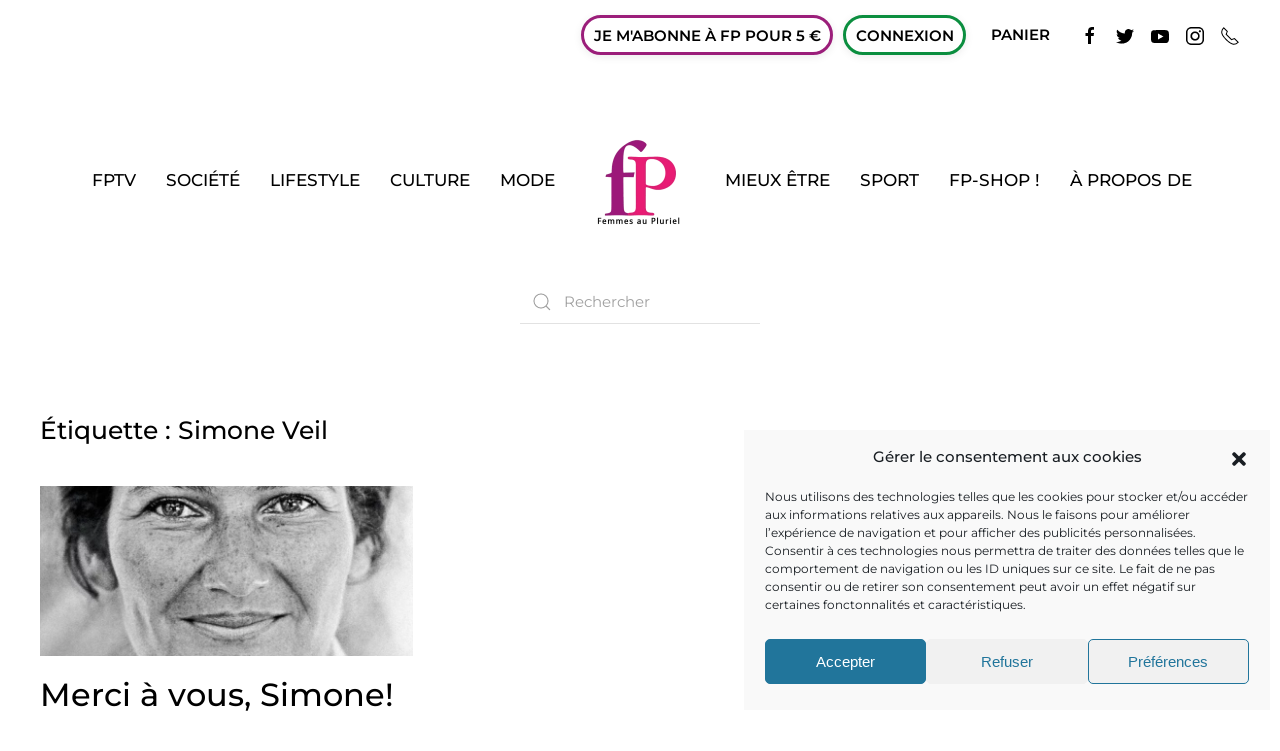

--- FILE ---
content_type: text/html; charset=UTF-8
request_url: https://femmesaupluriel.com/tag/simone-veil/
body_size: 26730
content:
<!DOCTYPE html>
<html lang="fr-FR">
    <head>
        <meta charset="UTF-8">
        <meta name="viewport" content="width=device-width, initial-scale=1">
        <link rel="icon" href="/wp-content/uploads/2020/04/Logo-FP_new2.jpg" sizes="any">
                <link rel="apple-touch-icon" href="/wp-content/uploads/2020/04/Logo-FP_new2.jpg">
                <title>Simone Veil  - Femmes au pluriel (FP)</title>
            <script data-cfasync="false">
                window._EPYT_ = window._EPYT_ || {
                    ajaxurl: "https://femmesaupluriel.com/wp-admin/admin-ajax.php",
                    security: "f60d3c8ed1",
                    gallery_scrolloffset: 20,
                    eppathtoscripts: "https://femmesaupluriel.com/wp-content/plugins/youtube-embed-plus-pro/scripts/",
                    eppath: "https://femmesaupluriel.com/wp-content/plugins/youtube-embed-plus-pro/",
                    epresponsiveselector: ["iframe.__youtube_prefs__","iframe[src*='youtube.com']","iframe[src*='youtube-nocookie.com']","iframe[data-ep-src*='youtube.com']","iframe[data-ep-src*='youtube-nocookie.com']","iframe[data-ep-gallerysrc*='youtube.com']"],
                    version: "14.2.4",
                    epdovol: true,
                    evselector: 'iframe.__youtube_prefs__[src], iframe[src*="youtube.com/embed/"], iframe[src*="youtube-nocookie.com/embed/"]',
                    ajax_compat: false,
                    maxres_facade: 'eager',
                    ytapi_load: 'light',
                    pause_others: false,
                    facade_mode: false,
                    not_live_on_channel: false,
                    not_live_showtime: 180,
             dshpre:true,                    stopMobileBuffer: true                };</script>
            	<style>img:is([sizes="auto" i], [sizes^="auto," i]) { contain-intrinsic-size: 3000px 1500px }</style>
	<meta name="follow.[base64]" content="2pJTfrw1WH09TPmzr7nR"/><script>window._wca = window._wca || [];</script>
<meta name="robots" content="follow, noindex">
<meta property="og:url" content="https://femmesaupluriel.com/tag/simone-veil/">
<meta property="og:site_name" content="Femmes au pluriel (FP)">
<meta property="og:locale" content="fr_FR">
<meta property="og:type" content="object">
<meta property="og:title" content="Simone Veil  - Femmes au pluriel (FP)">
<meta name="twitter:card" content="summary">
<meta name="twitter:site" content="https://twitter.com/Femmesaupluriel?ref_src=twsrcgoogletwcampserptwgrauthor">
<meta name="twitter:creator" content="@https://twitter.com/femmesaupluriel?lang=fr">
<meta name="twitter:title" content="Simone Veil  - Femmes au pluriel (FP)">
<link rel='dns-prefetch' href='//stats.wp.com' />
<link rel='dns-prefetch' href='//v0.wordpress.com' />
<link rel="alternate" type="application/rss+xml" title="Femmes au pluriel (FP) &raquo; Flux" href="https://femmesaupluriel.com/feed/" />
<link rel="alternate" type="application/rss+xml" title="Femmes au pluriel (FP) &raquo; Flux des commentaires" href="https://femmesaupluriel.com/comments/feed/" />
<script type="text/javascript" id="wpp-js" src="https://femmesaupluriel.com/wp-content/plugins/wordpress-popular-posts/assets/js/wpp.min.js?ver=7.3.6" data-sampling="0" data-sampling-rate="100" data-api-url="https://femmesaupluriel.com/wp-json/wordpress-popular-posts" data-post-id="0" data-token="4cde3624c0" data-lang="0" data-debug="0"></script>
<link rel="alternate" type="application/rss+xml" title="Femmes au pluriel (FP) &raquo; Flux de l’étiquette Simone Veil" href="https://femmesaupluriel.com/tag/simone-veil/feed/" />
		<!-- This site uses the Google Analytics by ExactMetrics plugin v8.8.0 - Using Analytics tracking - https://www.exactmetrics.com/ -->
							<script src="//www.googletagmanager.com/gtag/js?id=G-ELSH67KZY7"  data-cfasync="false" data-wpfc-render="false" type="text/javascript" async></script>
			<script data-cfasync="false" data-wpfc-render="false" type="text/javascript">
				var em_version = '8.8.0';
				var em_track_user = true;
				var em_no_track_reason = '';
								var ExactMetricsDefaultLocations = {"page_location":"https:\/\/femmesaupluriel.com\/tag\/simone-veil\/"};
								if ( typeof ExactMetricsPrivacyGuardFilter === 'function' ) {
					var ExactMetricsLocations = (typeof ExactMetricsExcludeQuery === 'object') ? ExactMetricsPrivacyGuardFilter( ExactMetricsExcludeQuery ) : ExactMetricsPrivacyGuardFilter( ExactMetricsDefaultLocations );
				} else {
					var ExactMetricsLocations = (typeof ExactMetricsExcludeQuery === 'object') ? ExactMetricsExcludeQuery : ExactMetricsDefaultLocations;
				}

								var disableStrs = [
										'ga-disable-G-ELSH67KZY7',
									];

				/* Function to detect opted out users */
				function __gtagTrackerIsOptedOut() {
					for (var index = 0; index < disableStrs.length; index++) {
						if (document.cookie.indexOf(disableStrs[index] + '=true') > -1) {
							return true;
						}
					}

					return false;
				}

				/* Disable tracking if the opt-out cookie exists. */
				if (__gtagTrackerIsOptedOut()) {
					for (var index = 0; index < disableStrs.length; index++) {
						window[disableStrs[index]] = true;
					}
				}

				/* Opt-out function */
				function __gtagTrackerOptout() {
					for (var index = 0; index < disableStrs.length; index++) {
						document.cookie = disableStrs[index] + '=true; expires=Thu, 31 Dec 2099 23:59:59 UTC; path=/';
						window[disableStrs[index]] = true;
					}
				}

				if ('undefined' === typeof gaOptout) {
					function gaOptout() {
						__gtagTrackerOptout();
					}
				}
								window.dataLayer = window.dataLayer || [];

				window.ExactMetricsDualTracker = {
					helpers: {},
					trackers: {},
				};
				if (em_track_user) {
					function __gtagDataLayer() {
						dataLayer.push(arguments);
					}

					function __gtagTracker(type, name, parameters) {
						if (!parameters) {
							parameters = {};
						}

						if (parameters.send_to) {
							__gtagDataLayer.apply(null, arguments);
							return;
						}

						if (type === 'event') {
														parameters.send_to = exactmetrics_frontend.v4_id;
							var hookName = name;
							if (typeof parameters['event_category'] !== 'undefined') {
								hookName = parameters['event_category'] + ':' + name;
							}

							if (typeof ExactMetricsDualTracker.trackers[hookName] !== 'undefined') {
								ExactMetricsDualTracker.trackers[hookName](parameters);
							} else {
								__gtagDataLayer('event', name, parameters);
							}
							
						} else {
							__gtagDataLayer.apply(null, arguments);
						}
					}

					__gtagTracker('js', new Date());
					__gtagTracker('set', {
						'developer_id.dNDMyYj': true,
											});
					if ( ExactMetricsLocations.page_location ) {
						__gtagTracker('set', ExactMetricsLocations);
					}
										__gtagTracker('config', 'G-ELSH67KZY7', {"forceSSL":"true","anonymize_ip":"true"} );
										window.gtag = __gtagTracker;										(function () {
						/* https://developers.google.com/analytics/devguides/collection/analyticsjs/ */
						/* ga and __gaTracker compatibility shim. */
						var noopfn = function () {
							return null;
						};
						var newtracker = function () {
							return new Tracker();
						};
						var Tracker = function () {
							return null;
						};
						var p = Tracker.prototype;
						p.get = noopfn;
						p.set = noopfn;
						p.send = function () {
							var args = Array.prototype.slice.call(arguments);
							args.unshift('send');
							__gaTracker.apply(null, args);
						};
						var __gaTracker = function () {
							var len = arguments.length;
							if (len === 0) {
								return;
							}
							var f = arguments[len - 1];
							if (typeof f !== 'object' || f === null || typeof f.hitCallback !== 'function') {
								if ('send' === arguments[0]) {
									var hitConverted, hitObject = false, action;
									if ('event' === arguments[1]) {
										if ('undefined' !== typeof arguments[3]) {
											hitObject = {
												'eventAction': arguments[3],
												'eventCategory': arguments[2],
												'eventLabel': arguments[4],
												'value': arguments[5] ? arguments[5] : 1,
											}
										}
									}
									if ('pageview' === arguments[1]) {
										if ('undefined' !== typeof arguments[2]) {
											hitObject = {
												'eventAction': 'page_view',
												'page_path': arguments[2],
											}
										}
									}
									if (typeof arguments[2] === 'object') {
										hitObject = arguments[2];
									}
									if (typeof arguments[5] === 'object') {
										Object.assign(hitObject, arguments[5]);
									}
									if ('undefined' !== typeof arguments[1].hitType) {
										hitObject = arguments[1];
										if ('pageview' === hitObject.hitType) {
											hitObject.eventAction = 'page_view';
										}
									}
									if (hitObject) {
										action = 'timing' === arguments[1].hitType ? 'timing_complete' : hitObject.eventAction;
										hitConverted = mapArgs(hitObject);
										__gtagTracker('event', action, hitConverted);
									}
								}
								return;
							}

							function mapArgs(args) {
								var arg, hit = {};
								var gaMap = {
									'eventCategory': 'event_category',
									'eventAction': 'event_action',
									'eventLabel': 'event_label',
									'eventValue': 'event_value',
									'nonInteraction': 'non_interaction',
									'timingCategory': 'event_category',
									'timingVar': 'name',
									'timingValue': 'value',
									'timingLabel': 'event_label',
									'page': 'page_path',
									'location': 'page_location',
									'title': 'page_title',
									'referrer' : 'page_referrer',
								};
								for (arg in args) {
																		if (!(!args.hasOwnProperty(arg) || !gaMap.hasOwnProperty(arg))) {
										hit[gaMap[arg]] = args[arg];
									} else {
										hit[arg] = args[arg];
									}
								}
								return hit;
							}

							try {
								f.hitCallback();
							} catch (ex) {
							}
						};
						__gaTracker.create = newtracker;
						__gaTracker.getByName = newtracker;
						__gaTracker.getAll = function () {
							return [];
						};
						__gaTracker.remove = noopfn;
						__gaTracker.loaded = true;
						window['__gaTracker'] = __gaTracker;
					})();
									} else {
										console.log("");
					(function () {
						function __gtagTracker() {
							return null;
						}

						window['__gtagTracker'] = __gtagTracker;
						window['gtag'] = __gtagTracker;
					})();
									}
			</script>
			
							<!-- / Google Analytics by ExactMetrics -->
		<script type="text/javascript">
/* <![CDATA[ */
window._wpemojiSettings = {"baseUrl":"https:\/\/s.w.org\/images\/core\/emoji\/16.0.1\/72x72\/","ext":".png","svgUrl":"https:\/\/s.w.org\/images\/core\/emoji\/16.0.1\/svg\/","svgExt":".svg","source":{"concatemoji":"https:\/\/femmesaupluriel.com\/wp-includes\/js\/wp-emoji-release.min.js?ver=a14b509d3434a1b947ea98674076aef6"}};
/*! This file is auto-generated */
!function(s,n){var o,i,e;function c(e){try{var t={supportTests:e,timestamp:(new Date).valueOf()};sessionStorage.setItem(o,JSON.stringify(t))}catch(e){}}function p(e,t,n){e.clearRect(0,0,e.canvas.width,e.canvas.height),e.fillText(t,0,0);var t=new Uint32Array(e.getImageData(0,0,e.canvas.width,e.canvas.height).data),a=(e.clearRect(0,0,e.canvas.width,e.canvas.height),e.fillText(n,0,0),new Uint32Array(e.getImageData(0,0,e.canvas.width,e.canvas.height).data));return t.every(function(e,t){return e===a[t]})}function u(e,t){e.clearRect(0,0,e.canvas.width,e.canvas.height),e.fillText(t,0,0);for(var n=e.getImageData(16,16,1,1),a=0;a<n.data.length;a++)if(0!==n.data[a])return!1;return!0}function f(e,t,n,a){switch(t){case"flag":return n(e,"\ud83c\udff3\ufe0f\u200d\u26a7\ufe0f","\ud83c\udff3\ufe0f\u200b\u26a7\ufe0f")?!1:!n(e,"\ud83c\udde8\ud83c\uddf6","\ud83c\udde8\u200b\ud83c\uddf6")&&!n(e,"\ud83c\udff4\udb40\udc67\udb40\udc62\udb40\udc65\udb40\udc6e\udb40\udc67\udb40\udc7f","\ud83c\udff4\u200b\udb40\udc67\u200b\udb40\udc62\u200b\udb40\udc65\u200b\udb40\udc6e\u200b\udb40\udc67\u200b\udb40\udc7f");case"emoji":return!a(e,"\ud83e\udedf")}return!1}function g(e,t,n,a){var r="undefined"!=typeof WorkerGlobalScope&&self instanceof WorkerGlobalScope?new OffscreenCanvas(300,150):s.createElement("canvas"),o=r.getContext("2d",{willReadFrequently:!0}),i=(o.textBaseline="top",o.font="600 32px Arial",{});return e.forEach(function(e){i[e]=t(o,e,n,a)}),i}function t(e){var t=s.createElement("script");t.src=e,t.defer=!0,s.head.appendChild(t)}"undefined"!=typeof Promise&&(o="wpEmojiSettingsSupports",i=["flag","emoji"],n.supports={everything:!0,everythingExceptFlag:!0},e=new Promise(function(e){s.addEventListener("DOMContentLoaded",e,{once:!0})}),new Promise(function(t){var n=function(){try{var e=JSON.parse(sessionStorage.getItem(o));if("object"==typeof e&&"number"==typeof e.timestamp&&(new Date).valueOf()<e.timestamp+604800&&"object"==typeof e.supportTests)return e.supportTests}catch(e){}return null}();if(!n){if("undefined"!=typeof Worker&&"undefined"!=typeof OffscreenCanvas&&"undefined"!=typeof URL&&URL.createObjectURL&&"undefined"!=typeof Blob)try{var e="postMessage("+g.toString()+"("+[JSON.stringify(i),f.toString(),p.toString(),u.toString()].join(",")+"));",a=new Blob([e],{type:"text/javascript"}),r=new Worker(URL.createObjectURL(a),{name:"wpTestEmojiSupports"});return void(r.onmessage=function(e){c(n=e.data),r.terminate(),t(n)})}catch(e){}c(n=g(i,f,p,u))}t(n)}).then(function(e){for(var t in e)n.supports[t]=e[t],n.supports.everything=n.supports.everything&&n.supports[t],"flag"!==t&&(n.supports.everythingExceptFlag=n.supports.everythingExceptFlag&&n.supports[t]);n.supports.everythingExceptFlag=n.supports.everythingExceptFlag&&!n.supports.flag,n.DOMReady=!1,n.readyCallback=function(){n.DOMReady=!0}}).then(function(){return e}).then(function(){var e;n.supports.everything||(n.readyCallback(),(e=n.source||{}).concatemoji?t(e.concatemoji):e.wpemoji&&e.twemoji&&(t(e.twemoji),t(e.wpemoji)))}))}((window,document),window._wpemojiSettings);
/* ]]> */
</script>
<!-- femmesaupluriel.com is managing ads with Advanced Ads 2.0.16 – https://wpadvancedads.com/ --><script id="femme-ready">
			window.advanced_ads_ready=function(e,a){a=a||"complete";var d=function(e){return"interactive"===a?"loading"!==e:"complete"===e};d(document.readyState)?e():document.addEventListener("readystatechange",(function(a){d(a.target.readyState)&&e()}),{once:"interactive"===a})},window.advanced_ads_ready_queue=window.advanced_ads_ready_queue||[];		</script>
		
<style id='wp-emoji-styles-inline-css' type='text/css'>

	img.wp-smiley, img.emoji {
		display: inline !important;
		border: none !important;
		box-shadow: none !important;
		height: 1em !important;
		width: 1em !important;
		margin: 0 0.07em !important;
		vertical-align: -0.1em !important;
		background: none !important;
		padding: 0 !important;
	}
</style>
<link rel='stylesheet' id='wp-block-library-css' href='https://femmesaupluriel.com/wp-includes/css/dist/block-library/style.min.css?ver=a14b509d3434a1b947ea98674076aef6' type='text/css' media='all' />
<style id='classic-theme-styles-inline-css' type='text/css'>
/*! This file is auto-generated */
.wp-block-button__link{color:#fff;background-color:#32373c;border-radius:9999px;box-shadow:none;text-decoration:none;padding:calc(.667em + 2px) calc(1.333em + 2px);font-size:1.125em}.wp-block-file__button{background:#32373c;color:#fff;text-decoration:none}
</style>
<link rel='stylesheet' id='mediaelement-css' href='https://femmesaupluriel.com/wp-includes/js/mediaelement/mediaelementplayer-legacy.min.css?ver=4.2.17' type='text/css' media='all' />
<link rel='stylesheet' id='wp-mediaelement-css' href='https://femmesaupluriel.com/wp-includes/js/mediaelement/wp-mediaelement.min.css?ver=a14b509d3434a1b947ea98674076aef6' type='text/css' media='all' />
<style id='jetpack-sharing-buttons-style-inline-css' type='text/css'>
.jetpack-sharing-buttons__services-list{display:flex;flex-direction:row;flex-wrap:wrap;gap:0;list-style-type:none;margin:5px;padding:0}.jetpack-sharing-buttons__services-list.has-small-icon-size{font-size:12px}.jetpack-sharing-buttons__services-list.has-normal-icon-size{font-size:16px}.jetpack-sharing-buttons__services-list.has-large-icon-size{font-size:24px}.jetpack-sharing-buttons__services-list.has-huge-icon-size{font-size:36px}@media print{.jetpack-sharing-buttons__services-list{display:none!important}}.editor-styles-wrapper .wp-block-jetpack-sharing-buttons{gap:0;padding-inline-start:0}ul.jetpack-sharing-buttons__services-list.has-background{padding:1.25em 2.375em}
</style>
<style id='wpseopress-local-business-style-inline-css' type='text/css'>
span.wp-block-wpseopress-local-business-field{margin-right:8px}

</style>
<style id='wpseopress-table-of-contents-style-inline-css' type='text/css'>
.wp-block-wpseopress-table-of-contents li.active>a{font-weight:bold}

</style>
<style id='global-styles-inline-css' type='text/css'>
:root{--wp--preset--aspect-ratio--square: 1;--wp--preset--aspect-ratio--4-3: 4/3;--wp--preset--aspect-ratio--3-4: 3/4;--wp--preset--aspect-ratio--3-2: 3/2;--wp--preset--aspect-ratio--2-3: 2/3;--wp--preset--aspect-ratio--16-9: 16/9;--wp--preset--aspect-ratio--9-16: 9/16;--wp--preset--color--black: #000000;--wp--preset--color--cyan-bluish-gray: #abb8c3;--wp--preset--color--white: #ffffff;--wp--preset--color--pale-pink: #f78da7;--wp--preset--color--vivid-red: #cf2e2e;--wp--preset--color--luminous-vivid-orange: #ff6900;--wp--preset--color--luminous-vivid-amber: #fcb900;--wp--preset--color--light-green-cyan: #7bdcb5;--wp--preset--color--vivid-green-cyan: #00d084;--wp--preset--color--pale-cyan-blue: #8ed1fc;--wp--preset--color--vivid-cyan-blue: #0693e3;--wp--preset--color--vivid-purple: #9b51e0;--wp--preset--gradient--vivid-cyan-blue-to-vivid-purple: linear-gradient(135deg,rgba(6,147,227,1) 0%,rgb(155,81,224) 100%);--wp--preset--gradient--light-green-cyan-to-vivid-green-cyan: linear-gradient(135deg,rgb(122,220,180) 0%,rgb(0,208,130) 100%);--wp--preset--gradient--luminous-vivid-amber-to-luminous-vivid-orange: linear-gradient(135deg,rgba(252,185,0,1) 0%,rgba(255,105,0,1) 100%);--wp--preset--gradient--luminous-vivid-orange-to-vivid-red: linear-gradient(135deg,rgba(255,105,0,1) 0%,rgb(207,46,46) 100%);--wp--preset--gradient--very-light-gray-to-cyan-bluish-gray: linear-gradient(135deg,rgb(238,238,238) 0%,rgb(169,184,195) 100%);--wp--preset--gradient--cool-to-warm-spectrum: linear-gradient(135deg,rgb(74,234,220) 0%,rgb(151,120,209) 20%,rgb(207,42,186) 40%,rgb(238,44,130) 60%,rgb(251,105,98) 80%,rgb(254,248,76) 100%);--wp--preset--gradient--blush-light-purple: linear-gradient(135deg,rgb(255,206,236) 0%,rgb(152,150,240) 100%);--wp--preset--gradient--blush-bordeaux: linear-gradient(135deg,rgb(254,205,165) 0%,rgb(254,45,45) 50%,rgb(107,0,62) 100%);--wp--preset--gradient--luminous-dusk: linear-gradient(135deg,rgb(255,203,112) 0%,rgb(199,81,192) 50%,rgb(65,88,208) 100%);--wp--preset--gradient--pale-ocean: linear-gradient(135deg,rgb(255,245,203) 0%,rgb(182,227,212) 50%,rgb(51,167,181) 100%);--wp--preset--gradient--electric-grass: linear-gradient(135deg,rgb(202,248,128) 0%,rgb(113,206,126) 100%);--wp--preset--gradient--midnight: linear-gradient(135deg,rgb(2,3,129) 0%,rgb(40,116,252) 100%);--wp--preset--font-size--small: 13px;--wp--preset--font-size--medium: 20px;--wp--preset--font-size--large: 36px;--wp--preset--font-size--x-large: 42px;--wp--preset--spacing--20: 0.44rem;--wp--preset--spacing--30: 0.67rem;--wp--preset--spacing--40: 1rem;--wp--preset--spacing--50: 1.5rem;--wp--preset--spacing--60: 2.25rem;--wp--preset--spacing--70: 3.38rem;--wp--preset--spacing--80: 5.06rem;--wp--preset--shadow--natural: 6px 6px 9px rgba(0, 0, 0, 0.2);--wp--preset--shadow--deep: 12px 12px 50px rgba(0, 0, 0, 0.4);--wp--preset--shadow--sharp: 6px 6px 0px rgba(0, 0, 0, 0.2);--wp--preset--shadow--outlined: 6px 6px 0px -3px rgba(255, 255, 255, 1), 6px 6px rgba(0, 0, 0, 1);--wp--preset--shadow--crisp: 6px 6px 0px rgba(0, 0, 0, 1);}:where(.is-layout-flex){gap: 0.5em;}:where(.is-layout-grid){gap: 0.5em;}body .is-layout-flex{display: flex;}.is-layout-flex{flex-wrap: wrap;align-items: center;}.is-layout-flex > :is(*, div){margin: 0;}body .is-layout-grid{display: grid;}.is-layout-grid > :is(*, div){margin: 0;}:where(.wp-block-columns.is-layout-flex){gap: 2em;}:where(.wp-block-columns.is-layout-grid){gap: 2em;}:where(.wp-block-post-template.is-layout-flex){gap: 1.25em;}:where(.wp-block-post-template.is-layout-grid){gap: 1.25em;}.has-black-color{color: var(--wp--preset--color--black) !important;}.has-cyan-bluish-gray-color{color: var(--wp--preset--color--cyan-bluish-gray) !important;}.has-white-color{color: var(--wp--preset--color--white) !important;}.has-pale-pink-color{color: var(--wp--preset--color--pale-pink) !important;}.has-vivid-red-color{color: var(--wp--preset--color--vivid-red) !important;}.has-luminous-vivid-orange-color{color: var(--wp--preset--color--luminous-vivid-orange) !important;}.has-luminous-vivid-amber-color{color: var(--wp--preset--color--luminous-vivid-amber) !important;}.has-light-green-cyan-color{color: var(--wp--preset--color--light-green-cyan) !important;}.has-vivid-green-cyan-color{color: var(--wp--preset--color--vivid-green-cyan) !important;}.has-pale-cyan-blue-color{color: var(--wp--preset--color--pale-cyan-blue) !important;}.has-vivid-cyan-blue-color{color: var(--wp--preset--color--vivid-cyan-blue) !important;}.has-vivid-purple-color{color: var(--wp--preset--color--vivid-purple) !important;}.has-black-background-color{background-color: var(--wp--preset--color--black) !important;}.has-cyan-bluish-gray-background-color{background-color: var(--wp--preset--color--cyan-bluish-gray) !important;}.has-white-background-color{background-color: var(--wp--preset--color--white) !important;}.has-pale-pink-background-color{background-color: var(--wp--preset--color--pale-pink) !important;}.has-vivid-red-background-color{background-color: var(--wp--preset--color--vivid-red) !important;}.has-luminous-vivid-orange-background-color{background-color: var(--wp--preset--color--luminous-vivid-orange) !important;}.has-luminous-vivid-amber-background-color{background-color: var(--wp--preset--color--luminous-vivid-amber) !important;}.has-light-green-cyan-background-color{background-color: var(--wp--preset--color--light-green-cyan) !important;}.has-vivid-green-cyan-background-color{background-color: var(--wp--preset--color--vivid-green-cyan) !important;}.has-pale-cyan-blue-background-color{background-color: var(--wp--preset--color--pale-cyan-blue) !important;}.has-vivid-cyan-blue-background-color{background-color: var(--wp--preset--color--vivid-cyan-blue) !important;}.has-vivid-purple-background-color{background-color: var(--wp--preset--color--vivid-purple) !important;}.has-black-border-color{border-color: var(--wp--preset--color--black) !important;}.has-cyan-bluish-gray-border-color{border-color: var(--wp--preset--color--cyan-bluish-gray) !important;}.has-white-border-color{border-color: var(--wp--preset--color--white) !important;}.has-pale-pink-border-color{border-color: var(--wp--preset--color--pale-pink) !important;}.has-vivid-red-border-color{border-color: var(--wp--preset--color--vivid-red) !important;}.has-luminous-vivid-orange-border-color{border-color: var(--wp--preset--color--luminous-vivid-orange) !important;}.has-luminous-vivid-amber-border-color{border-color: var(--wp--preset--color--luminous-vivid-amber) !important;}.has-light-green-cyan-border-color{border-color: var(--wp--preset--color--light-green-cyan) !important;}.has-vivid-green-cyan-border-color{border-color: var(--wp--preset--color--vivid-green-cyan) !important;}.has-pale-cyan-blue-border-color{border-color: var(--wp--preset--color--pale-cyan-blue) !important;}.has-vivid-cyan-blue-border-color{border-color: var(--wp--preset--color--vivid-cyan-blue) !important;}.has-vivid-purple-border-color{border-color: var(--wp--preset--color--vivid-purple) !important;}.has-vivid-cyan-blue-to-vivid-purple-gradient-background{background: var(--wp--preset--gradient--vivid-cyan-blue-to-vivid-purple) !important;}.has-light-green-cyan-to-vivid-green-cyan-gradient-background{background: var(--wp--preset--gradient--light-green-cyan-to-vivid-green-cyan) !important;}.has-luminous-vivid-amber-to-luminous-vivid-orange-gradient-background{background: var(--wp--preset--gradient--luminous-vivid-amber-to-luminous-vivid-orange) !important;}.has-luminous-vivid-orange-to-vivid-red-gradient-background{background: var(--wp--preset--gradient--luminous-vivid-orange-to-vivid-red) !important;}.has-very-light-gray-to-cyan-bluish-gray-gradient-background{background: var(--wp--preset--gradient--very-light-gray-to-cyan-bluish-gray) !important;}.has-cool-to-warm-spectrum-gradient-background{background: var(--wp--preset--gradient--cool-to-warm-spectrum) !important;}.has-blush-light-purple-gradient-background{background: var(--wp--preset--gradient--blush-light-purple) !important;}.has-blush-bordeaux-gradient-background{background: var(--wp--preset--gradient--blush-bordeaux) !important;}.has-luminous-dusk-gradient-background{background: var(--wp--preset--gradient--luminous-dusk) !important;}.has-pale-ocean-gradient-background{background: var(--wp--preset--gradient--pale-ocean) !important;}.has-electric-grass-gradient-background{background: var(--wp--preset--gradient--electric-grass) !important;}.has-midnight-gradient-background{background: var(--wp--preset--gradient--midnight) !important;}.has-small-font-size{font-size: var(--wp--preset--font-size--small) !important;}.has-medium-font-size{font-size: var(--wp--preset--font-size--medium) !important;}.has-large-font-size{font-size: var(--wp--preset--font-size--large) !important;}.has-x-large-font-size{font-size: var(--wp--preset--font-size--x-large) !important;}
:where(.wp-block-post-template.is-layout-flex){gap: 1.25em;}:where(.wp-block-post-template.is-layout-grid){gap: 1.25em;}
:where(.wp-block-columns.is-layout-flex){gap: 2em;}:where(.wp-block-columns.is-layout-grid){gap: 2em;}
:root :where(.wp-block-pullquote){font-size: 1.5em;line-height: 1.6;}
</style>
<link rel='stylesheet' id='wpos-slick-style-css' href='https://femmesaupluriel.com/wp-content/plugins/blog-designer-for-post-and-widget-pro/assets/css/slick.css?ver=1.6.1' type='text/css' media='all' />
<link rel='stylesheet' id='wpspw-pro-public-style-css' href='https://femmesaupluriel.com/wp-content/plugins/blog-designer-for-post-and-widget-pro/assets/css/wpspw-pro-public.min.css?ver=1.6.1' type='text/css' media='all' />
<link rel='stylesheet' id='contact-form-7-css' href='https://femmesaupluriel.com/wp-content/plugins/contact-form-7/includes/css/styles.css?ver=6.1.4' type='text/css' media='all' />
<link rel='stylesheet' id='pmpro_frontend_base-css' href='https://femmesaupluriel.com/wp-content/plugins/paid-memberships-pro/css/frontend/base.css?ver=3.6.4' type='text/css' media='all' />
<link rel='stylesheet' id='pmpro_frontend_variation_1-css' href='https://femmesaupluriel.com/wp-content/plugins/paid-memberships-pro/css/frontend/variation_1.css?ver=3.6.4' type='text/css' media='all' />
<link rel='stylesheet' id='pmpro-add-paypal-express-styles-css' href='https://femmesaupluriel.com/wp-content/plugins/pmpro-add-paypal-express/css/pmpro-add-paypal-express.css?ver=a14b509d3434a1b947ea98674076aef6' type='text/css' media='all' />
<link rel='stylesheet' id='pmpro-advanced-levels-styles-css' href='https://femmesaupluriel.com/wp-content/plugins/pmpro-advanced-levels-shortcode/css/pmpro-advanced-levels.css?ver=a14b509d3434a1b947ea98674076aef6' type='text/css' media='all' />
<link rel='stylesheet' id='pmpro-member-directory-styles-css' href='https://femmesaupluriel.com/wp-content/plugins/pmpro-member-directory/css/pmpro-member-directory.css?ver=2.1.3' type='text/css' media='all' />
<style id='pmpro-member-directory-styles-inline-css' type='text/css'>
#wpadminbar #wp-admin-bar-pmpromd-edit-member .ab-item:before { content: "\f110"; top: 3px; }
</style>
<link rel='stylesheet' id='wptu-front-style-css' href='https://femmesaupluriel.com/wp-content/plugins/ticker-ultimate-pro/assets/css/wptu-front.min.css?ver=1.9' type='text/css' media='all' />
<link rel='stylesheet' id='SFSImainCss-css' href='https://femmesaupluriel.com/wp-content/plugins/ultimate-social-media-icons/css/sfsi-style.css?ver=2.9.6' type='text/css' media='all' />
<style id='woocommerce-inline-inline-css' type='text/css'>
.woocommerce form .form-row .required { visibility: visible; }
</style>
<link rel='stylesheet' id='wprpsp-public-style-css' href='https://femmesaupluriel.com/wp-content/plugins/wp-responsive-recent-post-slider-pro/assets/css/wprpsp-public.min.css?ver=2.0' type='text/css' media='all' />
<link rel='stylesheet' id='cmplz-general-css' href='https://femmesaupluriel.com/wp-content/plugins/complianz-gdpr/assets/css/cookieblocker.min.css?ver=1767950127' type='text/css' media='all' />
<link rel='stylesheet' id='gateway-css' href='https://femmesaupluriel.com/wp-content/plugins/woocommerce-paypal-payments/modules/ppcp-button/assets/css/gateway.css?ver=3.3.1' type='text/css' media='all' />
<link rel='stylesheet' id='a3a3_lazy_load-css' href='//femmesaupluriel.com/wp-content/uploads/sass/a3_lazy_load.min.css?ver=1695236883' type='text/css' media='all' />
<link rel='stylesheet' id='__EPYT__style-css' href='https://femmesaupluriel.com/wp-content/plugins/youtube-embed-plus-pro/styles/ytprefs.min.css?ver=14.2.4' type='text/css' media='all' />
<style id='__EPYT__style-inline-css' type='text/css'>

                .epyt-gallery-thumb {
                        width: 25%;
                }
                
</style>
<link rel='stylesheet' id='__disptype__-css' href='https://femmesaupluriel.com/wp-content/plugins/youtube-embed-plus-pro/scripts/lity.min.css?ver=14.2.4' type='text/css' media='all' />
<link href="https://femmesaupluriel.com/wp-content/themes/yootheme/css/theme.1.css?ver=1719526018" rel="stylesheet">
<link href="https://femmesaupluriel.com/wp-content/themes/yootheme/css/theme.update.css?ver=4.2.10" rel="stylesheet">
            <script data-cfasync="false">
                window._EPYT_ = window._EPYT_ || {
                    ajaxurl: "https://femmesaupluriel.com/wp-admin/admin-ajax.php",
                    security: "f60d3c8ed1",
                    gallery_scrolloffset: 20,
                    eppathtoscripts: "https://femmesaupluriel.com/wp-content/plugins/youtube-embed-plus-pro/scripts/",
                    eppath: "https://femmesaupluriel.com/wp-content/plugins/youtube-embed-plus-pro/",
                    epresponsiveselector: ["iframe.__youtube_prefs__","iframe[src*='youtube.com']","iframe[src*='youtube-nocookie.com']","iframe[data-ep-src*='youtube.com']","iframe[data-ep-src*='youtube-nocookie.com']","iframe[data-ep-gallerysrc*='youtube.com']"],
                    version: "14.2.4",
                    epdovol: true,
                    evselector: 'iframe.__youtube_prefs__[src], iframe[src*="youtube.com/embed/"], iframe[src*="youtube-nocookie.com/embed/"]',
                    ajax_compat: false,
                    maxres_facade: 'eager',
                    ytapi_load: 'light',
                    pause_others: false,
                    facade_mode: false,
                    not_live_on_channel: false,
                    not_live_showtime: 180,
             dshpre:true,                    stopMobileBuffer: true                };</script>
            <script type="text/javascript" src="https://femmesaupluriel.com/wp-includes/js/jquery/jquery.min.js?ver=3.7.1" id="jquery-core-js"></script>
<script type="text/javascript" src="https://femmesaupluriel.com/wp-includes/js/jquery/jquery-migrate.min.js?ver=3.4.1" id="jquery-migrate-js"></script>
<script type="text/javascript" src="https://femmesaupluriel.com/wp-content/plugins/pmpro-nav-menus/widgets/block-widget.js?ver=a14b509d3434a1b947ea98674076aef6" id="pmpro-nav-menu-block-widget-js"></script>
<script type="text/javascript" src="https://femmesaupluriel.com/wp-content/plugins/google-analytics-dashboard-for-wp/assets/js/frontend-gtag.min.js?ver=8.8.0" id="exactmetrics-frontend-script-js" async="async" data-wp-strategy="async"></script>
<script data-cfasync="false" data-wpfc-render="false" type="text/javascript" id='exactmetrics-frontend-script-js-extra'>/* <![CDATA[ */
var exactmetrics_frontend = {"js_events_tracking":"true","download_extensions":"zip,mp3,mpeg,pdf,docx,pptx,xlsx,rar","inbound_paths":"[{\"path\":\"\\\/go\\\/\",\"label\":\"affiliate\"},{\"path\":\"\\\/recommend\\\/\",\"label\":\"affiliate\"}]","home_url":"https:\/\/femmesaupluriel.com","hash_tracking":"false","v4_id":"G-ELSH67KZY7"};/* ]]> */
</script>
<script type="text/javascript" src="https://femmesaupluriel.com/wp-content/plugins/pmpro-member-directory/includes/google-maps/js/extras.js?ver=2.1.3" id="pmpro-directory-maps-extra-scripts-js"></script>
<script type="text/javascript" src="https://femmesaupluriel.com/wp-content/plugins/related-posts-thumbnails/assets/js/front.min.js?ver=4.3.1" id="rpt_front_style-js"></script>
<script type="text/javascript" src="https://femmesaupluriel.com/wp-content/plugins/related-posts-thumbnails/assets/js/lazy-load.js?ver=4.3.1" id="rpt-lazy-load-js"></script>
<script type="text/javascript" src="https://femmesaupluriel.com/wp-content/plugins/woocommerce/assets/js/jquery-blockui/jquery.blockUI.min.js?ver=2.7.0-wc.10.4.3" id="wc-jquery-blockui-js" defer="defer" data-wp-strategy="defer"></script>
<script type="text/javascript" id="wc-add-to-cart-js-extra">
/* <![CDATA[ */
var wc_add_to_cart_params = {"ajax_url":"\/wp-admin\/admin-ajax.php","wc_ajax_url":"\/?wc-ajax=%%endpoint%%","i18n_view_cart":"Voir le panier","cart_url":"https:\/\/femmesaupluriel.com\/panier\/","is_cart":"","cart_redirect_after_add":"no"};
/* ]]> */
</script>
<script type="text/javascript" src="https://femmesaupluriel.com/wp-content/plugins/woocommerce/assets/js/frontend/add-to-cart.min.js?ver=10.4.3" id="wc-add-to-cart-js" defer="defer" data-wp-strategy="defer"></script>
<script type="text/javascript" src="https://femmesaupluriel.com/wp-content/plugins/woocommerce/assets/js/js-cookie/js.cookie.min.js?ver=2.1.4-wc.10.4.3" id="wc-js-cookie-js" defer="defer" data-wp-strategy="defer"></script>
<script type="text/javascript" id="woocommerce-js-extra">
/* <![CDATA[ */
var woocommerce_params = {"ajax_url":"\/wp-admin\/admin-ajax.php","wc_ajax_url":"\/?wc-ajax=%%endpoint%%","i18n_password_show":"Afficher le mot de passe","i18n_password_hide":"Masquer le mot de passe"};
/* ]]> */
</script>
<script type="text/javascript" src="https://femmesaupluriel.com/wp-content/plugins/woocommerce/assets/js/frontend/woocommerce.min.js?ver=10.4.3" id="woocommerce-js" defer="defer" data-wp-strategy="defer"></script>
<script data-service="jetpack-statistics" data-category="statistics" type="text/plain" data-cmplz-src="https://stats.wp.com/s-202605.js" id="woocommerce-analytics-js" defer="defer" data-wp-strategy="defer"></script>
<script type="text/javascript" id="advanced-ads-advanced-js-js-extra">
/* <![CDATA[ */
var advads_options = {"blog_id":"1","privacy":{"enabled":true,"consent-method":"custom","custom-cookie-name":"cookie_notice_accepted","custom-cookie-value":"true","show-non-personalized-adsense":"on","state":"unknown"}};
/* ]]> */
</script>
<script type="text/javascript" src="https://femmesaupluriel.com/wp-content/uploads/900/60/public/assets/js/613.js?ver=2.0.16" id="advanced-ads-advanced-js-js"></script>
<script type="text/javascript" defer src="https://femmesaupluriel.com/wp-content/plugins/youtube-embed-plus-pro/scripts/lity.min.js?ver=14.2.4" id="__dispload__-js"></script>
<script type="text/javascript" defer src="https://femmesaupluriel.com/wp-content/plugins/youtube-embed-plus-pro/scripts/ytprefs.min.js?ver=14.2.4" id="__ytprefs__-js"></script>
<script type="text/javascript" defer src="https://femmesaupluriel.com/wp-content/plugins/youtube-embed-plus-pro/scripts/jquery.cookie.min.js?ver=14.2.4" id="__jquery_cookie__-js"></script>
<link rel="https://api.w.org/" href="https://femmesaupluriel.com/wp-json/" /><link rel="alternate" title="JSON" type="application/json" href="https://femmesaupluriel.com/wp-json/wp/v2/tags/4491" /><link rel="EditURI" type="application/rsd+xml" title="RSD" href="https://femmesaupluriel.com/xmlrpc.php?rsd" />
		<style type="text/css">
					</style>
	<style id="pmpro_colors">:root {
	--pmpro--color--base: #ffffff;
	--pmpro--color--contrast: #222222;
	--pmpro--color--accent: #0c3d54;
	--pmpro--color--accent--variation: hsl( 199,75%,28.5% );
	--pmpro--color--border--variation: hsl( 0,0%,91% );
}</style>        <style>
            #related_posts_thumbnails li {
                border-right: 1px solid #eaeaea;
                background-color: #ffffff            }

            #related_posts_thumbnails li:hover {
                background-color: #eeeeee;
            }

            .relpost_content {
                font-size: 14px;
                color: #000000;
            }

            .relpost-block-single {
                background-color: #ffffff;
                border-right: 1px solid #eaeaea;
                border-left: 1px solid #eaeaea;
                margin-right: -1px;
            }

            .relpost-block-single:hover {
                background-color: #eeeeee;
            }
        </style>

        <meta name="follow.[base64]" content="2pJTfrw1WH09TPmzr7nR"/>	<style>img#wpstats{display:none}</style>
					<style>.cmplz-hidden {
					display: none !important;
				}</style>            <style id="wpp-loading-animation-styles">@-webkit-keyframes bgslide{from{background-position-x:0}to{background-position-x:-200%}}@keyframes bgslide{from{background-position-x:0}to{background-position-x:-200%}}.wpp-widget-block-placeholder,.wpp-shortcode-placeholder{margin:0 auto;width:60px;height:3px;background:#dd3737;background:linear-gradient(90deg,#dd3737 0%,#571313 10%,#dd3737 100%);background-size:200% auto;border-radius:3px;-webkit-animation:bgslide 1s infinite linear;animation:bgslide 1s infinite linear}</style>
            	<noscript><style>.woocommerce-product-gallery{ opacity: 1 !important; }</style></noscript>
	<style type="text/css">.recentcomments a{display:inline !important;padding:0 !important;margin:0 !important;}</style><style type="text/css">
.wpspw-post-title a, .wpspw-post-slider .wpspw-post-title a, .wpspw-list-main .wpspw-post-title a, .wpspw-gridbox-main .wpspw-post-title a, .wpspw-post-slider-widget .wpspw-post-title a, .wpspw-post-gridbox-slider .wpspw-post-title a, .wpspw-post-masonry .wpspw-post-title a{color:#000000!important;font-size:25px !important;line-height:28px !important;}.wpspw-post-categories a{background:#ffffff !important;color:#9b1e7a !important;font-size:22px;}.wpspw-post-categories a:hover, .wpspw-post-categories a:focus{background: #ffffff !important; border-color: #ffffff !important;color:#000000 !important;}.readmorebtn{background:#ffffff!important; border:1px solid #ffffff !important;color:#000000 !important;font-size:17px!important;}.readmorebtn:hover, .readmorebtn:focus{background:#000000 !important; border:1px solid #000000 !important;color:#ffffff !important;}
</style>
<style type="text/css">
.wpspw-column, .wpspw-columns {-webkit-box-sizing: border-box; -moz-box-sizing: border-box;box-sizing: border-box;}
.wpspw-post-slider *, .wpspw-post-grid-main *, .wpspw-list-main *, .wpspw-gridbox-main *, .wpspw-post-gridbox-slider *, .wpspw-post-slider-widget *, .wpspw-recent-post-items *, .wpspw-post-masonry *{outline: none !important; -webkit-box-sizing: border-box; -moz-box-sizing: border-box;box-sizing: border-box;}

/*************************************************************
				Main grid Margin
****************************************************************/
.wpspw-post-grid-main, .wpspw-list-main, .wpspw-gridbox-main, .wpspw-post-masonry {margin:0 -15px;}

/******************List wpspw-design-8********************/
.wpspw-list-main.wpspw-design-8 .wpspw-post-list{margin:0px !important;}
.wpspw-list-main.wpspw-design-8 .wpspw-post-list .wpspw-medium-6{padding:0px !important;}
.wpspw-list-main.wpspw-design-8 .wpspw-post-image-bg{background: #ffffff;line-height: 0; overflow: hidden; position: relative; width: 100%; }
.wpspw-list-main.wpspw-design-8 .wpspw-post-list .wpspw-post-categories a {border: none; padding-left:0px !important; padding-top:0px; padding-bottom:0px; background:none; color:#000; font-weight:bold !important; }
.wpspw-list-main.wpspw-design-8 .wpspw-post-list .wpspw-post-image-content-right{padding:20px !important;}
.wpspw-list-main.wpspw-design-8 .wpspw-post-list .wpspw-post-image-content-left{padding:20px 20px 20px 0 !important;}
.wpspw-list-main.wpspw-design-8.wpspw-image-fit .wpspw-post-image-bg{height: 400px;}
.wpspw-list-main.wpspw-design-8{margin:0 0 25px 0;}


/******************Grid wpspw-design-37********************/

/*.wpspw-post-grid-main.wpspw-design-37{}*/
.wpspw-post-grid-main.wpspw-design-37 .wpspw-post-grid-content {text-align:left;}
.wpspw-post-grid-main.wpspw-design-37 .wpspw-post-grid-content h2.wpspw-post-title{text-align:left; padding-top:5px !important;}
.wpspw-post-grid-main.wpspw-design-37 .wpspw-post-image-bg {background: #ffffff; line-height: 0; overflow: hidden; position: relative; width: 100%; margin-bottom:10px;}
.wpspw-post-grid-main.wpspw-design-37 .wpspw-post-content {padding-top: 10px !important; padding-bottom:0px; color: #000;}
.wpspw-post-grid-main.wpspw-design-37 .wpspw-post-categories a {border: none; padding-left:0px !important; padding-top:0px; padding-bottom:0px; background:none; color:#000; border-right:0px solid #ddd; font-weight:bold !important; }
.wpspw-post-grid-main.wpspw-design-37 .wpspw-post-categories a:last-child{border:0px;}

.wpspw-post-grid-main.wpspw-design-37.wpspw-image-fit .wpspw-post-image-bg{height: 350px;}
.wpspw-post-grid-main.wpspw-design-37.wpspw-image-fit .wpspw-medium-4 .wpspw-post-image-bg{height: 250px;}
.wpspw-post-grid-main.wpspw-design-37.wpspw-image-fit .wpspw-medium-3 .wpspw-post-image-bg{height: 200px;}

/******************Masonry wpspw-design-18********************/
.wpspw-post-masonry.wpspw-design-18 .wpspw-post-grid-content{background-color: #f8f8f8;text-align:left; }
.wpspw-post-masonry.wpspw-design-18 .wpspw-post-grid-content .wpspw-post-title, 
.wpspw-post-masonry.wpspw-design-18 .wpspw-post-grid-content .wpspw-post-date,
.wpspw-post-masonry.wpspw-design-18 .wpspw-post-grid-content .wpspw-post-categories {padding:5px 15px; float: none; display:block; }
.wpspw-post-masonry.wpspw-design-18 .wpspw-post-grid-content .wpspw-post-categories {font-weight:bold !important; }
.wpspw-post-masonry.wpspw-design-18 .wpspw-post-image-bg{background: #f8f8f8;  line-height: 0; overflow: hidden; position: relative; width: 100%;}
.wpspw-post-masonry.wpspw-design-18 .wpspw-post-image-bg:after{content: '';position: absolute; bottom: -24px; left: -20px;    background-color: #f8f8f8; width: 120%;    height: 60px;    transform: rotate(4deg);    -webkit-transform: rotate(4deg);    -moz-transform: rotate(4deg);    -ms-transform: rotate(4deg);    -o-transform: rotate(4deg);}
.wpspw-post-masonry.wpspw-design-18 .wpspw-post-grid-content.no-thumb-image{padding-top:20px;}
.wpspw-post-masonry.wpspw-design-18 .wpspw-post-content{padding:15px 15px 15px;}	
.wpspw-post-masonry.wpspw-design-18 .wpspw-post-tags{padding:0 15px 15px 15px;}
</style>
<script src="https://femmesaupluriel.com/wp-content/themes/yootheme/vendor/assets/uikit/dist/js/uikit.min.js?ver=4.2.10"></script>
<script src="https://femmesaupluriel.com/wp-content/themes/yootheme/vendor/assets/uikit/dist/js/uikit-icons-yoko.min.js?ver=4.2.10"></script>
<script src="https://femmesaupluriel.com/wp-content/themes/yootheme/js/theme.js?ver=4.2.10"></script>
<script>window.yootheme ||= {}; var $theme = yootheme.theme = {"i18n":{"close":{"label":"Close"},"totop":{"label":"Back to top"},"marker":{"label":"Open"},"navbarToggleIcon":{"label":"Open menu"},"paginationPrevious":{"label":"Previous page"},"paginationNext":{"label":"Next page"},"searchIcon":{"toggle":"Open Search","submit":"Submit Search"},"slider":{"next":"Next slide","previous":"Previous slide","slideX":"Slide %s","slideLabel":"%s of %s"},"slideshow":{"next":"Next slide","previous":"Previous slide","slideX":"Slide %s","slideLabel":"%s of %s"},"lightboxPanel":{"next":"Next slide","previous":"Previous slide","slideLabel":"%s of %s","close":"Close"}}};</script>
<style>ins.adsbygoogle { background-color: transparent; padding: 0; }</style><link rel="icon" href="/wp-content/uploads/2020/04/Logo-FP_new2.jpg" sizes="any">
<link rel="apple-touch-icon" href="/wp-content/uploads/2020/04/Logo-FP_new2.jpg">
<style type="text/css">.sfsibeforpstwpr .sfsiplus_norm_row.sfsi_plus_wDivothr .sfsi_premium_wicons:nth-child(2) {margin-left: 2.5px !important;margin-right: 2.5px !important;} .sfsibeforpstwpr .sfsiplus_norm_row.sfsi_plus_wDivothr .sfsi_premium_wicons, .sfsiaftrpstwpr .sfsiplus_norm_row.sfsi_plus_wDivothr .sfsi_premium_wicons{width: 40px !important;height: 40px !important; margin-left: 2.5px !important;margin-right: 2.5px !important;margin-bottom: 5px !important;} .sfsibeforpstwpr .sfsiplus_norm_row.sfsi_plus_wDivothr .sfsi_premium_wicons .sciconfront, .sfsibeforpstwpr .sfsiplus_norm_row.sfsi_plus_wDivothr .sfsi_premium_wicons .sciconback, .sfsiaftrpstwpr .sfsiplus_norm_row.sfsi_plus_wDivothr .sfsi_premium_wicons .sciconfront, .sfsiaftrpstwpr .sfsiplus_norm_row.sfsi_plus_wDivothr .sfsi_premium_wicons .sciconback {width: 40px !important;height: 40px !important; }#sfsi_plus_wDivothrWid { width: 225px !important; } </style>		<style type="text/css" id="wp-custom-css">
			.menu_default{
padding:5px;
margin: 5px;
}

.menu_rouge{
background-color:#ffffff;
border-color:#b32200;
color:#000000 !important;
font-weight: 700;
font-size:16px;
border-radius:100px;
padding:0px 10px 0px 10px;
margin: 5px;
line-height: 35px;
text-align: center !important;
width: auto;
}
.menu_vert{
background-color:#ffffff;
border-color:#0b8e3f;
color:#000000 !important;
font-weight: 700;
font-size: 16px;
border-radius:100px;
padding:0px 10px 0px 10px;
margin: 5px;
line-height: 35px;
text-align: center !important;
width: auto;
}

.menu_rouge a:hover, .menu_vert a:hover{
	color: #ffffff !important;
	font-size: 16px;
	font-weight: bold;
  text-align: center !important;
width: auto;
}


.menu_abonnement{
background-color:#ffffff;
border-color:#9B1E7A;
color:#000000 !important;
font-size: 16px;
font-weight: 700;
border-radius:100px;
padding:0px 10px 0px 10px;
margin: 5px;
line-height: 35px;
text-align: center !important;
}

.menu_abonnement a:hover{
background-color:#9B1E7A;
border-color:#ffffff;
border-radius:100px;
color:#ffffff !important;
text-align: center !important;
}

.menu_abonnement a:link{
	color: #000000;
	font-size: 16px;
	font-weight: bold;
  text-align: center !important;
}

.menu_rouge a:link, .menu_vert a:link{
	color: #000000;
	font-size: 16px;
	font-weight: bold;
  text-align: center !important;
width: auto;
}


div.wp-block-group__inner-container{
	padding:10px;
}
p{text-align: justify;}
.pmpro_advanced_levels-genesis .pmpro_level.one-third, .pmpro_advanced_levels-genesis .pmpro_level.one-fourth, .pmpro_advanced_levels-gantry .pmpro_level.span4, .pmpro_advanced_levels-gantry .pmpro_level.span3, .pmpro_advanced_levels-woothemes .pmpro_level.threecol-one, .pmpro_advanced_levels-woothemes .pmpro_level.fourcol-one, .pmpro_advanced_levels-div .text-center, .pmpro_advanced_levels-compare_table th, .pmpro_advanced_levels-compare_table td {text-align: center; }
table.pmpro_advanced_levels-genesis .button, .pmpro_advanced_levels-genesis .pmpro_level.one-third .button, .pmpro_advanced_levels-genesis .pmpro_level.one-fourth .button, table.pmpro_advanced_levels-foundation .button, .pmpro_advanced_levels-foundation .pmpro_level.medium-4 .button, .pmpro_advanced_levels-foundation .pmpro_level.medium-3 .button, table.pmpro_advanced_levels-gantry .btn, table.pmpro_advanced_levels-woothemes .woo-sc-button, .pmpro_advanced_levels-woothemes .pmpro_level.threecol-one .woo-sc-button, .pmpro_advanced_levels-woothemes .pmpro_level.fourcol-one .woo-sc-button, table.pmpro_advanced_levels-twentyfourteen .button, .pmpro_advanced_levels-table .pmpro_btn,  .pmpro_advanced_levels-div .text-center .pmpro_btn, table.pmpro_advanced_levels-bootstrap .btn, .pmpro_advanced_levels-compare_table .pmpro_btn, .pmpro_advanced_levels-compare_table_responsive .pmpro_btn, .pmpro_advanced_levels-compare_table_responsive .button {display: block; text-align: center; word-break: normal; }
#pmpro_levels .pmpro_btn:hover {-webkit-box-shadow: none; box-shadow: none; }
.pmpro_advanced_levels-compare_table {border: none; }
#pmpro_levels.pmpro_advanced_levels-table h2 {margin: 0; }
.pmpro_advanced_levels-compare_table th, .pmpro_advanced_levels-compare_table td {border-color: #d1d1d1; border-width: 0 1px 1px 0; padding: .75em 1em; vertical-align: middle; }
.pmpro_advanced_levels-compare_table thead th, .pmpro_advanced_levels-compare_table tfoot td {border-width: 0 1px 0 0; }
.pmpro_advanced_levels-compare_table thead tr {border: none; }
.pmpro_advanced_levels-compare_table tr th:last-child, .pmpro_advanced_levels-compare_table tr td:last-child {border-right: none; }
.pmpro_advanced_levels-compare_table thead tr th:nth-child(even), .pmpro_advanced_levels-compare_table tbody tr td:nth-child(even) {background: rgba(155,30,122,0.09); }
.pmpro_advanced_levels-compare_table thead tr th:first-child, .pmpro_advanced_levels-compare_table tfoot tr td:first-child {background: none; text-indent: -9999em; width: 20%; }
.pmpro_advanced_levels-compare_table thead tr:last-child th, .pmpro_advanced_levels-compare_table tbody tr:last-child td {border-bottom: .5rem solid #9B1E7A; }
.pmpro_advanced_levels-compare_table tbody tr:nth-child(even) td {background: rgba(155,30,122,0.4); }
.pmpro_advanced_levels-compare_table tbody tr td:first-child {text-align: right; }
.pmpro_advanced_levels-compare_table tfoot tr {border: none; }
.pmpro_advanced_levels-compare_table tfoot td {padding: .75em 1em; vertical-align: middle; }
.pmpro_advanced_levels-compare_table thead th h2 {margin: 0; padding: .5em 0 0 0; }
.pmpro_advanced_levels-compare_table .pmpro_level-price {font-size: 1.6rem; padding-bottom: 0; padding-top: 0; }
.pmpro_advanced_levels-compare_table .pmpro_level-expiration {font-weight: normal; }
.pmpro_advanced_levels-compare_table .pmpro_level-compare-true, .pmpro_advanced_levels-compare_table_responsive .pmpro_level-compare-true {font-size: 2rem; line-height: 2rem; }
.pmpro_advanced_levels-compare_table .pmpro_level-compare-true:after, .pmpro_advanced_levels-compare_table_responsive .pmpro_level-compare-true:after {content: "\2713"; }
.pmpro_advanced_levels-compare_table .pmpro_level-compare-false, .pmpro_advanced_levels-compare_table_responsive .pmpro_level-compare-false {color: rgba(0,0,0,0.2); }
.pmpro_advanced_levels-compare_table .pmpro_level-compare-false:after, .pmpro_advanced_levels-compare_table_responsive .pmpro_level-compare-false:after {content: "\002D"; }

/*---------------------------------------
	Buttons
---------------------------------------*/

.pmpro_btn, .pmpro_btn:link, .pmpro_content_message a, .pmpro_content_message a:link {
	background-color: #000;
	background-image: none;
	border: 0px solid #D6D6D6;
	-webkit-border-radius: 0px;
	-moz-border-radius: 0px;
	border-radius: 0px;
	-webkit-box-shadow: none;
	box-shadow: none;
	color: #fff;
	cursor: pointer;
	display: inline-block;
	font-weight: 500;
	margin: 0;
	padding: 6px 12px;
	text-align: center;
	text-decoration: none;
	text-transform: none;
	-webkit-user-select: none;
	-moz-user-select: none;
	-ms-user-select: none;
	-o-user-select: none;
	user-select: none;
	vertical-align: middle;
	white-space: nowrap;
}
.pmpro_btn:focus, .pmpro_content_message a:focus {
	outline: thin dotted;
	outline: 5px auto -webkit-focus-ring-color;
	outline-offset: -2px;
}
.pmpro_btn:hover,
a.pmpro_btn:hover,
.entry-content a.pmpro_btn:hover,
.pmpro_btn:focus,
.pmpro_checkout .pmpro_btn:hover,
.pmpro_checkout .pmpro_btn:focus,
.pmpro_content_message a:focus,
.pmpro_content_message a:hover {
	-webkit-box-shadow: none;
	border-color: #D6D6D6;
	box-shadow: none;
	text-decoration: none;
}
.pmpro_btn:active,
.pmpro_btn.active {
	background-image: none;
	-webkit-box-shadow: inset 0 3px 5px rgba(0, 0, 0, 0.125);
	box-shadow: inset 0 3px 5px rgba(0, 0, 0, 0.125);
	outline: 0;
}
.pmpro_btn.disabled,
.pmpro_btn[disabled],
fieldset[disabled] .pmpro_btn {
	-webkit-box-shadow: none;
	box-shadow: none;
	cursor: not-allowed;
	filter: alpha(opacity=65);
	opacity: 0.65;
	pointer-events: none;
}
.pmpro_btn.pmpro_btn-cancel,
.pmpro_btn.pmpro_btn-cancel:link,
.pmpro_btn.pmpro_btn-cancel:hover,
.entry-content a.pmpro_btn.pmpro_btn-cancel:hover {
	background: none;
	border: none;
	box-shadow: none;
    color: #666;
    text-decoration: underline;
}
/*
.pmpro_btn.pmpro_btn-submit-checkout {
	width: auto;
	background-color: #000;
	color: #fff;
}
*/
input[type="button"]#discount_code_button,
input[type="button"]#discount_code_button:hover,
input[type="button"]#discount_code_button:focus,
input[type="button"]#other_discount_code_button,
input[type="button"]#other_discount_code_button:hover,
input[type="button"]#other_discount_code_button:focus {
	-webkit-appearance: none;
    -moz-appearance: none;
	background: none;
    border: none;
	box-shadow: none;
	color: inherit;
    cursor: pointer;
	display: inline-block;
	font-family: inherit;
    font-size: 100%;
	font-weight: normal;
	margin: 0 0 0 5px;
	outline: none;
    padding: 0;
	text-align: center;
    text-decoration: underline;
	text-transform: none;
}

/*---------------------------------------
	Forms
---------------------------------------*/
form.pmpro_form .pmpro_checkout-fields div,
#loginform p {
	margin: 0 0 1em 0;
	line-height: 1.5em;
	text-align: center;
	align-content:center;
}
form.pmpro_form label,
#loginform label {
	font-weight: 700;
	display: block;
	margin: 0;
	text-align: center;
	align-content:center;
}

form.pmpro_form #pmpro_payment_information_fields .pmpro_checkout-fields label {
	display: block;
	float: none;
	max-width: initial;
	min-width: initial;
	text-align: left;
	width: auto;
}
form.pmpro_form .pmpro_checkout-field-checkbox label {
	cursor: pointer;
	display: inline-block;
	width: auto;
}
form.pmpro_form label.pmpro_label-inline {
	display: inline-block;
}
form.pmpro_form label.pmpro_clickable {
	cursor: pointer;
}
form.pmpro_form .pmpro_asterisk abbr {
	border: none;
	text-decoration: none;
}
form.pmpro_form input[type=checkbox]#tos {
	width: auto;
}
form.pmpro_form .input,
form.pmpro_form textarea,
form.pmpro_form select,
#loginform input[type=text],
#loginform input[type=password] {
	display: inline-block;
	max-width: 100%;
	font-size: 20px;
	line-height: 1.3em;
	vertical-align: middle;
}
form.pmpro_form .pmpro_checkout-field-bcity_state_zip .input,
form.pmpro_form .pmpro_checkout-field-bcity_state_zip select {
	max-width: 30%;
}
form.pmpro_form .pmpro_payment-cvv .input,
form.pmpro_form .pmpro_payment-discount-code .input,
form.pmpro_form #other_discount_code.input {
	max-width: 40%;
}
form.pmpro_form .lite {
	color: #666;
}
form.pmpro_form .pmpro_captcha div {
	clear: none;
	margin: 0;
}
form.pmpro_form .pmpro_submit {
	margin-top: 1em;
	font-size: 20px;
	line-height: 1.5em;
	vertical-align: middle;
	text-align: center;
}
form.pmpro_form #pmpro_processing_message {
	color: #999;
	display: block;
	font-style: italic;
	margin: 1em 0 0 0;
	text-align: left;
}

form.pmpro_form .pmpro_btn, .pmpro_login_wrap #loginform input[type=submit] {
	display: inline-block;
  background-color:#9B1E7A !important;
  color:#ffffff !important;
	border-color:#9B1E7A !important;
	border-style: solid;
		border-radius:5px;
	-moz-border-radius:5px;
	-webkit-border-radius:5px;
  padding:5px;
	font-size: 20px;
	line-height: 1.5em;
	vertical-align: middle;	
  width:80%;
	}

/* Lost Password Frontend Form */
form.pmpro_form .pmpro_lost_password-fields div {
	margin: 0 0 1em 0;
}

/* Member Profile Edit Frontend Form */
form.pmpro_form .pmpro_member_profile_edit-fields div {
	margin: 0 0 1em 0;
}

/* Change Password Frontend Form */
form.pmpro_form .pmpro_change_password-fields div {
	margin: 0 0 1em 0;
}

/* Password Strength Meter on Frontend Forms */
.pmpro_reset_password_wrap form.pmpro_form #pass-strength-result,
form.pmpro_form .pmpro_change_password-fields #pass-strength-result {
	display: inline-block;
	max-width: 150px;
}
.pmpro_reset_password_wrap form.pmpro_form .lite,
form.pmpro_form .pmpro_change_password-fields .lite {
	margin-top: 10px;
}

.pmpro_checkout h3 span.pmpro_checkout-h3-msg {
	font-size: 16px;
	font-style: italic;
	font-weight: 500;
	}
.pmpro-no-access p {
	-webkit-mask-image: linear-gradient(to bottom, rgba(0, 0, 0, 1), rgba(0, 0, 0, 0.5));
}
/*.pmpro-no-access p{
	-webkit-mask-image: linear-gradient(to top, rgba(0, 0, 0, 0), rgba(0, 0, 0, .5)) !important;
}
*/
		</style>
		
<script async src='https://www.googletagmanager.com/gtag/js?id=kdfp2022'></script><script>
window.dataLayer = window.dataLayer || [];
function gtag(){dataLayer.push(arguments);}gtag('js', new Date());
gtag('set', 'cookie_domain', 'auto');
gtag('set', 'cookie_flags', 'SameSite=None;Secure');
window.addEventListener('load', function () {
    var links = document.querySelectorAll('a');
    for (let i = 0; i < links.length; i++) {
        links[i].addEventListener('click', function(e) {
            var n = this.href.includes('femmesaupluriel.com');
            if (n == false) {
                gtag('event', 'click', {'event_category': 'external links','event_label' : this.href});
            }
        });
        }
    });
    
 gtag('config', 'kdfp2022' , {});

</script>
    </head>
    <body data-rsssl=1 data-cmplz=1 class="pmpro-variation_1 archive tag tag-simone-veil tag-4491 wp-theme-yootheme  theme-yootheme sfsi_actvite_theme_default woocommerce-no-js aa-prefix-femme- aa-disabled-bots">
        
        <div class="uk-hidden-visually uk-notification uk-notification-top-left uk-width-auto">
            <div class="uk-notification-message">
                <a href="#tm-main">Skip to main content</a>
            </div>
        </div>
    
        
        
        <div class="tm-page">

                        


<header class="tm-header-mobile uk-hidden@l" uk-header>


    
        <div class="uk-navbar-container">

            <div class="uk-container uk-container-expand">
                <nav class="uk-navbar" uk-navbar="{&quot;container&quot;:&quot;.tm-header-mobile&quot;,&quot;boundary&quot;:&quot;.tm-header-mobile .uk-navbar-container&quot;}">

                                        <div class="uk-navbar-left">

                                                    <a href="https://femmesaupluriel.com/" aria-label="Retourner à l'accueil" class="uk-logo uk-navbar-item">
    <picture>
<source type="image/webp" srcset="/wp-content/themes/yootheme/cache/4a/Logo-FP-e1585736164334-4aa492ef.webp 60w, /wp-content/themes/yootheme/cache/5c/Logo-FP-e1585736164334-5c6f0b06.webp 120w" sizes="(min-width: 60px) 60px">
<img alt="FP - Women of influence" loading="eager" src="/wp-content/themes/yootheme/cache/a6/Logo-FP-e1585736164334-a6ccd54c.png" width="60" height="60">
</picture></a>                        
                        
                    </div>
                    
                    
                                        <div class="uk-navbar-right">

                        
                        
<div class="uk-navbar-item widget widget_nav_menu" id="nav_menu-7">

    
    
<ul class="uk-subnav" uk-dropnav="{&quot;boundary&quot;:&quot;false&quot;,&quot;container&quot;:&quot;body&quot;}">
    
	<li class="menu_abonnement uk-button-small uk-button-primary menu-item menu-item-type-post_type menu-item-object-page"><a href="https://femmesaupluriel.com/compte-dadherent/niveaux-dadhesion/"> S'abonner pour 5 €</a></li></ul>

</div>
<a uk-toggle href="#tm-dialog-mobile" class="uk-navbar-toggle">

        
        <div uk-navbar-toggle-icon></div>

        
    </a>
                    </div>
                    
                </nav>
            </div>

        </div>

    



        <div id="tm-dialog-mobile" uk-offcanvas="container: true; overlay: true" mode="slide" flip>
        <div class="uk-offcanvas-bar uk-flex uk-flex-column">

                        <button class="uk-offcanvas-close uk-close-large" type="button" uk-close uk-toggle="cls: uk-close-large; mode: media; media: @s"></button>
            
                        <div class="uk-margin-auto-bottom">
                
<div class="uk-grid uk-child-width-1-1" uk-grid>    <div>
<div class="uk-panel">

    
    <a href="https://femmesaupluriel.com/" aria-label="Retourner à l'accueil" class="uk-logo">
    <picture>
<source type="image/webp" srcset="/wp-content/themes/yootheme/cache/4e/Logo-FP-e1585736164334-4ee65984.webp 80w, /wp-content/themes/yootheme/cache/8b/Logo-FP-e1585736164334-8b587cfe.webp 160w" sizes="(min-width: 80px) 80px">
<img alt="FP - Women of influence" loading="eager" src="/wp-content/themes/yootheme/cache/a2/Logo-FP-e1585736164334-a28e1e27.png" width="80" height="80">
</picture></a>
</div>
</div>    <div>
<div class="uk-panel widget widget_nav_menu" id="nav_menu-10">

    
    
<ul class="uk-nav uk-nav-default">
    
	<li class="uk-button-small uk-button-secondary menu_vert menu-item menu-item-object-page"><a href="https://femmesaupluriel.com/login/"> Se connecter</a></li>
	<li class="menu-item menu-item-type-post_type menu-item-object-page menu-item-has-children uk-parent"><a href="https://femmesaupluriel.com/societe-femmes-au-pluriel/"> SOCIÉTÉ</a>
	<ul class="uk-nav-sub">

		<li class="menu-item menu-item-type-post_type menu-item-object-page"><a href="https://femmesaupluriel.com/societe-femmes-au-pluriel/actu/"> Actu</a></li>
		<li class="menu-item menu-item-type-post_type menu-item-object-page"><a href="https://femmesaupluriel.com/societe-femmes-au-pluriel/billet-dhumeur/"> Billet d’humeur</a></li>
		<li class="menu-item menu-item-type-post_type menu-item-object-page"><a href="https://femmesaupluriel.com/societe-femmes-au-pluriel/business/"> Business</a></li>
		<li class="menu-item menu-item-type-post_type menu-item-object-page"><a href="https://femmesaupluriel.com/societe-femmes-au-pluriel/femmes-inspirantes/"> Femmes inspirantes</a></li>
		<li class="menu-item menu-item-type-post_type menu-item-object-page"><a href="https://femmesaupluriel.com/societe-femmes-au-pluriel/portrait/"> Portrait</a></li>
		<li class="menu-item menu-item-type-post_type menu-item-object-page"><a href="https://femmesaupluriel.com/societe-femmes-au-pluriel/hommage/"> Hommage</a></li></ul></li>
	<li class="menu-item menu-item-type-post_type menu-item-object-page"><a href="https://femmesaupluriel.com/fptv-la-chaine-youtube/"> FPTV</a></li>
	<li class="menu-item menu-item-type-post_type menu-item-object-page menu-item-has-children uk-parent"><a href="https://femmesaupluriel.com/lifestyle-de-femmes-au-pluriel/"> LIFESTYLE</a>
	<ul class="uk-nav-sub">

		<li class="menu-item menu-item-type-post_type menu-item-object-page"><a href="https://femmesaupluriel.com/lifestyle-de-femmes-au-pluriel/coup-de-coeur/"> Coup de cœur</a></li>
		<li class="menu-item menu-item-type-post_type menu-item-object-page"><a href="https://femmesaupluriel.com/lifestyle-de-femmes-au-pluriel/gastronomie/"> Gastronomie</a></li>
		<li class="menu-item menu-item-type-post_type menu-item-object-page"><a href="https://femmesaupluriel.com/lifestyle-de-femmes-au-pluriel/idees-deco/"> Idées Déco</a></li>
		<li class="menu-item menu-item-type-post_type menu-item-object-page"><a href="https://femmesaupluriel.com/lifestyle-de-femmes-au-pluriel/voyage/"> Voyage</a></li></ul></li>
	<li class="menu-item menu-item-type-post_type menu-item-object-page menu-item-has-children uk-parent"><a href="https://femmesaupluriel.com/culture-femmes-au-pluriel/"> CULTURE</a>
	<ul class="uk-nav-sub">

		<li class="menu-item menu-item-type-post_type menu-item-object-page"><a href="https://femmesaupluriel.com/culture-femmes-au-pluriel/coup-de-coeur/"> Coup de cœur</a></li>
		<li class="menu-item menu-item-type-post_type menu-item-object-page"><a href="https://femmesaupluriel.com/culture-femmes-au-pluriel/aimer-lire/"> Aimer lire</a></li>
		<li class="menu-item menu-item-type-post_type menu-item-object-page"><a href="https://femmesaupluriel.com/culture-femmes-au-pluriel/femmes-je-vous-aime/"> Femmes je vous aime</a></li>
		<li class="menu-item menu-item-type-post_type menu-item-object-page"><a href="https://femmesaupluriel.com/culture-femmes-au-pluriel/cine-et-tele/"> Ciné et Télé</a></li>
		<li class="menu-item menu-item-type-post_type menu-item-object-page"><a href="https://femmesaupluriel.com/culture-femmes-au-pluriel/musique/"> Musique</a></li>
		<li class="menu-item menu-item-type-post_type menu-item-object-page"><a href="https://femmesaupluriel.com/culture-femmes-au-pluriel/sortir/"> Sortir</a></li></ul></li>
	<li class="menu-item menu-item-type-post_type menu-item-object-page menu-item-has-children uk-parent"><a href="https://femmesaupluriel.com/mode-de-femmes-au-pluriel/"> MODE</a>
	<ul class="uk-nav-sub">

		<li class="menu-item menu-item-type-post_type menu-item-object-page"><a href="https://femmesaupluriel.com/mode-de-femmes-au-pluriel/portrait/"> Portrait</a></li>
		<li class="menu-item menu-item-type-post_type menu-item-object-page"><a href="https://femmesaupluriel.com/mode-de-femmes-au-pluriel/defile/"> Défilé</a></li>
		<li class="menu-item menu-item-type-post_type menu-item-object-page"><a href="https://femmesaupluriel.com/mode-de-femmes-au-pluriel/tendance/"> Tendance</a></li></ul></li>
	<li class="menu-item menu-item-type-post_type menu-item-object-page menu-item-has-children uk-parent"><a href="https://femmesaupluriel.com/mieux-etre-avec-femmes-au-pluriel/"> MIEUX-ÊTRE</a>
	<ul class="uk-nav-sub">

		<li class="menu-item menu-item-type-post_type menu-item-object-page"><a href="https://femmesaupluriel.com/mieux-etre-avec-femmes-au-pluriel/voyage-au-centre-de-soi/"> Voyage au centre de soi</a></li>
		<li class="menu-item menu-item-type-post_type menu-item-object-page"><a href="https://femmesaupluriel.com/mieux-etre-avec-femmes-au-pluriel/sante/"> Santé</a></li>
		<li class="menu-item menu-item-type-post_type menu-item-object-page"><a href="https://femmesaupluriel.com/mieux-etre-avec-femmes-au-pluriel/cest-dans-lair/"> C’est dans l’Air</a></li>
		<li class="menu-item menu-item-type-post_type menu-item-object-page"><a href="https://femmesaupluriel.com/mieux-etre-avec-femmes-au-pluriel/beaute/"> Beauté</a></li></ul></li>
	<li class="menu-item menu-item-type-post_type menu-item-object-page menu-item-has-children uk-parent"><a href="https://femmesaupluriel.com/sport-femmes-au-pluriel/"> SPORT</a>
	<ul class="uk-nav-sub">

		<li class="menu-item menu-item-type-post_type menu-item-object-page"><a href="https://femmesaupluriel.com/sport-femmes-au-pluriel/news/"> News</a></li>
		<li class="menu-item menu-item-type-post_type menu-item-object-page"><a href="https://femmesaupluriel.com/sport-femmes-au-pluriel/portrait/"> Portrait</a></li></ul></li>
	<li class="menu-item menu-item-type-post_type menu-item-object-page"><a href="https://femmesaupluriel.com/boutique-femme-shopping-online/"> FP-SHOP !</a></li>
	<li class="menu-item menu-item-type-post_type menu-item-object-page"><a href="https://femmesaupluriel.com/a-propos-de/"> À propos de</a></li></ul>

</div>
</div>    <div>
<div class="uk-panel">

    
    <ul class="uk-flex-inline uk-flex-middle uk-flex-nowrap" uk-grid>                    <li><a href="https://www.facebook.com/femmesaupluriel/" class="uk-preserve-width uk-icon-link" rel="noreferrer" target="_blank" aria-label="Page Facebook de Femmes au Pluriel, le média des femmes inspirantes"><span uk-icon="icon: facebook;"></span></a></li>
                    <li><a href="https://twitter.com/femmesaupluriel" class="uk-preserve-width uk-icon-link" rel="noreferrer" target="_blank" aria-label="Twitter : Femmes au Pluriel, le média des femmes inspirantes"><span uk-icon="icon: twitter;"></span></a></li>
                    <li><a href="https://www.youtube.com/channel/UC_qdWP_WXW9AaCrOBZFIpuQ/" class="uk-preserve-width uk-icon-link" rel="noreferrer" target="_blank" aria-label="Chaine Youtube de Femmes au Pluriel, le média des femmes inspirantes"><span uk-icon="icon: youtube;"></span></a></li>
                    <li><a href="https://www.instagram.com/femmes_au_pluriel/" class="uk-preserve-width uk-icon-link" rel="noreferrer" target="_blank" aria-label="Instagram : Femmes au Pluriel, le média des femmes inspirantes"><span uk-icon="icon: instagram;"></span></a></li>
                    <li><a href="tel:+44 7931610916" class="uk-preserve-width uk-icon-link" rel="noreferrer" target="_blank" aria-label="Contactez Femmes au Pluriel par téléphone"><span uk-icon="icon: receiver;"></span></a></li>
            </ul>
</div>
</div></div>            </div>
            
            
        </div>
    </div>
    
    
    

</header>



<div class="tm-toolbar tm-toolbar-default uk-visible@l">
    <div class="uk-container uk-flex uk-flex-middle">

        
                <div class="uk-margin-auto-left">
            <div class="uk-grid-medium uk-child-width-auto uk-flex-middle" uk-grid="margin: uk-margin-small-top">
                <div>
<div class="uk-panel widget widget_nav_menu" id="nav_menu-5">

    
    
<ul class="uk-subnav" uk-dropnav="{&quot;boundary&quot;:&quot;false&quot;,&quot;container&quot;:&quot;body&quot;}">
    
	<li class="menu_abonnement uk-button-small uk-button-primary menu-item menu-item-type-post_type menu-item-object-page"><a href="https://femmesaupluriel.com/compte-dadherent/niveaux-dadhesion/"> Je m'abonne à FP pour 5 €</a></li>
	<li class="uk-button-small uk-button-secondary menu_vert menu-item menu-item-object-page"><a href="https://femmesaupluriel.com/login/"> Connexion</a></li>
	<li class="menu-item menu-item-type-post_type menu-item-object-page"><a href="https://femmesaupluriel.com/panier/"> Panier <span data-cart-brackets></span></a></li></ul>

</div>
</div><div>
<div class="uk-panel">

    
    <ul class="uk-flex-inline uk-flex-middle uk-flex-nowrap uk-grid-small" uk-grid>                    <li><a href="https://www.facebook.com/femmesaupluriel/" class="uk-preserve-width uk-icon-link" rel="noreferrer" target="_blank" aria-label="Page Facebook de Femmes au Pluriel, le média des femmes inspirantes"><span uk-icon="icon: facebook;"></span></a></li>
                    <li><a href="https://twitter.com/femmesaupluriel" class="uk-preserve-width uk-icon-link" rel="noreferrer" target="_blank" aria-label="Twitter : Femmes au Pluriel, le média des femmes inspirantes"><span uk-icon="icon: twitter;"></span></a></li>
                    <li><a href="https://www.youtube.com/channel/UC_qdWP_WXW9AaCrOBZFIpuQ/" class="uk-preserve-width uk-icon-link" rel="noreferrer" target="_blank" aria-label="Chaine Youtube de Femmes au Pluriel, le média des femmes inspirantes"><span uk-icon="icon: youtube;"></span></a></li>
                    <li><a href="https://www.instagram.com/femmes_au_pluriel/" class="uk-preserve-width uk-icon-link" rel="noreferrer" target="_blank" aria-label="Instagram : Femmes au Pluriel, le média des femmes inspirantes"><span uk-icon="icon: instagram;"></span></a></li>
                    <li><a href="tel:+44 7931610916" class="uk-preserve-width uk-icon-link" rel="noreferrer" target="_blank" aria-label="Contactez Femmes au Pluriel par téléphone"><span uk-icon="icon: receiver;"></span></a></li>
            </ul>
</div>
</div>            </div>
        </div>
        
    </div>
</div>

<header class="tm-header uk-visible@l" uk-header>




    
    
        
            <div class="uk-navbar-container">

                <div class="uk-container uk-container-xlarge">
                    <nav class="uk-navbar" uk-navbar="{&quot;align&quot;:&quot;left&quot;,&quot;container&quot;:&quot;.tm-header&quot;,&quot;boundary&quot;:&quot;.tm-header .uk-navbar-container&quot;}">

                        
                        <div class="uk-navbar-center">

                            
                                                                <div class="uk-navbar-center-left uk-preserve-width">
                                    
<ul class="uk-navbar-nav">
    
	<li class="menu-item menu-item-type-post_type menu-item-object-page"><a href="https://femmesaupluriel.com/fptv-la-chaine-youtube/"> FPTV</a></li>
	<li class="menu-item menu-item-type-post_type menu-item-object-page menu-item-has-children uk-parent"><a href="https://femmesaupluriel.com/societe-femmes-au-pluriel/"> Société</a>
	<div class="uk-navbar-dropdown"><div><ul class="uk-nav uk-navbar-dropdown-nav">

		<li class="menu-item menu-item-type-post_type menu-item-object-page"><a href="https://femmesaupluriel.com/societe-femmes-au-pluriel/actu/"> Actu</a></li>
		<li class="menu-item menu-item-type-post_type menu-item-object-page"><a href="https://femmesaupluriel.com/societe-femmes-au-pluriel/billet-dhumeur/"> Billet d'humeur</a></li>
		<li class="menu-item menu-item-type-post_type menu-item-object-page"><a href="https://femmesaupluriel.com/societe-femmes-au-pluriel/business/"> Business</a></li>
		<li class="menu-item menu-item-type-post_type menu-item-object-page"><a href="https://femmesaupluriel.com/societe-femmes-au-pluriel/femmes-inspirantes/"> Femmes inspirantes</a></li>
		<li class="menu-item menu-item-type-post_type menu-item-object-page"><a href="https://femmesaupluriel.com/societe-femmes-au-pluriel/portrait/"> Portrait</a></li>
		<li class="menu-item menu-item-type-post_type menu-item-object-page"><a href="https://femmesaupluriel.com/societe-femmes-au-pluriel/hommage/"> Hommage</a></li></ul></div></div></li>
	<li class="menu-item menu-item-type-post_type menu-item-object-page menu-item-has-children uk-parent"><a href="https://femmesaupluriel.com/lifestyle-de-femmes-au-pluriel/"> Lifestyle</a>
	<div class="uk-navbar-dropdown"><div><ul class="uk-nav uk-navbar-dropdown-nav">

		<li class="menu-item menu-item-type-post_type menu-item-object-page"><a href="https://femmesaupluriel.com/lifestyle-de-femmes-au-pluriel/coup-de-coeur/"> Coup de cœur</a></li>
		<li class="menu-item menu-item-type-post_type menu-item-object-page"><a href="https://femmesaupluriel.com/lifestyle-de-femmes-au-pluriel/gastronomie/"> Gastronomie</a></li>
		<li class="menu-item menu-item-type-post_type menu-item-object-page"><a href="https://femmesaupluriel.com/lifestyle-de-femmes-au-pluriel/idees-deco/"> Idées Déco</a></li>
		<li class="menu-item menu-item-type-post_type menu-item-object-page"><a href="https://femmesaupluriel.com/lifestyle-de-femmes-au-pluriel/voyage/"> Voyage</a></li></ul></div></div></li>
	<li class="menu-item menu-item-type-post_type menu-item-object-page menu-item-has-children uk-parent"><a href="https://femmesaupluriel.com/culture-femmes-au-pluriel/"> Culture</a>
	<div class="uk-navbar-dropdown"><div><ul class="uk-nav uk-navbar-dropdown-nav">

		<li class="menu-item menu-item-type-post_type menu-item-object-page"><a href="https://femmesaupluriel.com/culture-femmes-au-pluriel/coup-de-coeur/"> Coup de cœur</a></li>
		<li class="menu-item menu-item-type-post_type menu-item-object-page"><a href="https://femmesaupluriel.com/culture-femmes-au-pluriel/aimer-lire/"> Aimer lire</a></li>
		<li class="menu-item menu-item-type-post_type menu-item-object-page"><a href="https://femmesaupluriel.com/culture-femmes-au-pluriel/femmes-je-vous-aime/"> Femmes je vous aime</a></li>
		<li class="menu-item menu-item-type-post_type menu-item-object-page"><a href="https://femmesaupluriel.com/culture-femmes-au-pluriel/cine-et-tele/"> Ciné et Télé</a></li>
		<li class="menu-item menu-item-type-post_type menu-item-object-page"><a href="https://femmesaupluriel.com/culture-femmes-au-pluriel/musique/"> Musique</a></li>
		<li class="menu-item menu-item-type-post_type menu-item-object-page"><a href="https://femmesaupluriel.com/culture-femmes-au-pluriel/sortir/"> Sortir</a></li></ul></div></div></li>
	<li class="menu-item menu-item-type-post_type menu-item-object-page menu-item-has-children uk-parent"><a href="https://femmesaupluriel.com/mode-de-femmes-au-pluriel/"> Mode</a>
	<div class="uk-navbar-dropdown"><div><ul class="uk-nav uk-navbar-dropdown-nav">

		<li class="menu-item menu-item-type-post_type menu-item-object-page"><a href="https://femmesaupluriel.com/mode-de-femmes-au-pluriel/portrait/"> Portrait</a></li>
		<li class="menu-item menu-item-type-post_type menu-item-object-page"><a href="https://femmesaupluriel.com/mode-de-femmes-au-pluriel/defile/"> Défilé</a></li>
		<li class="menu-item menu-item-type-post_type menu-item-object-page"><a href="https://femmesaupluriel.com/mode-de-femmes-au-pluriel/tendance/"> Tendance</a></li></ul></div></div></li></ul>
                                </div>
                                
                                <a href="https://femmesaupluriel.com/" aria-label="Retourner à l'accueil" class="uk-logo uk-navbar-item">
    <picture>
<source type="image/webp" srcset="/wp-content/themes/yootheme/cache/37/Logo-FP-e1585736164334-37f4b0fa.webp 100w, /wp-content/themes/yootheme/cache/d9/Logo-FP-e1585736164334-d9a487b0.webp 200w" sizes="(min-width: 100px) 100px">
<img alt="FP - Women of influence" loading="eager" src="/wp-content/themes/yootheme/cache/5a/Logo-FP-e1585736164334-5a66678b.png" width="100" height="100">
</picture></a>
                                                                <div class="uk-navbar-center-right uk-preserve-width">
                                    
<ul class="uk-navbar-nav">
    
	<li class="menu-item menu-item-type-post_type menu-item-object-page menu-item-has-children uk-parent"><a href="https://femmesaupluriel.com/mieux-etre-avec-femmes-au-pluriel/"> Mieux Être</a>
	<div class="uk-navbar-dropdown"><div><ul class="uk-nav uk-navbar-dropdown-nav">

		<li class="menu-item menu-item-type-post_type menu-item-object-page"><a href="https://femmesaupluriel.com/mieux-etre-avec-femmes-au-pluriel/voyage-au-centre-de-soi/"> Voyage au centre de soi</a></li>
		<li class="menu-item menu-item-type-post_type menu-item-object-page"><a href="https://femmesaupluriel.com/mieux-etre-avec-femmes-au-pluriel/sante/"> Santé</a></li>
		<li class="menu-item menu-item-type-post_type menu-item-object-page"><a href="https://femmesaupluriel.com/mieux-etre-avec-femmes-au-pluriel/cest-dans-lair/"> C'est dans l'Air</a></li>
		<li class="menu-item menu-item-type-post_type menu-item-object-page"><a href="https://femmesaupluriel.com/mieux-etre-avec-femmes-au-pluriel/beaute/"> Beauté</a></li></ul></div></div></li>
	<li class="menu-item menu-item-type-post_type menu-item-object-page menu-item-has-children uk-parent"><a href="https://femmesaupluriel.com/sport-femmes-au-pluriel/"> Sport</a>
	<div class="uk-navbar-dropdown"><div><ul class="uk-nav uk-navbar-dropdown-nav">

		<li class="menu-item menu-item-type-post_type menu-item-object-page"><a href="https://femmesaupluriel.com/sport-femmes-au-pluriel/news/"> News</a></li>
		<li class="menu-item menu-item-type-post_type menu-item-object-page"><a href="https://femmesaupluriel.com/sport-femmes-au-pluriel/portrait/"> Portrait</a></li></ul></div></div></li>
	<li class="menu-item menu-item-type-post_type menu-item-object-page"><a href="https://femmesaupluriel.com/boutique-femme-shopping-online/"> FP-Shop !</a></li>
	<li class="menu-item menu-item-type-post_type menu-item-object-page"><a href="https://femmesaupluriel.com/a-propos-de/"> À propos de</a></li></ul>
                                </div>
                                
                            
                        </div>

                        
                    </nav>
                </div>

            </div>

        
    
        <div class="tm-headerbar-default tm-headerbar tm-headerbar-bottom">
        <div class="uk-container uk-container-xlarge">
            <div class="uk-flex uk-flex-center"><div>
<div class="uk-panel widget widget_search" id="search-8">

    
    

    <form id="search-0" action="https://femmesaupluriel.com" method="get" role="search" class="uk-search uk-search-default"><span uk-search-icon></span><input name="s" placeholder="Rechercher" required aria-label="Rechercher" type="search" class="uk-search-input"></form>






</div>
</div></div>        </div>
    </div>
    






</header>

            
            
            <main id="tm-main"  class="tm-main uk-section uk-section-default" uk-height-viewport="expand: true">

                                <div class="uk-container uk-container-expand">

                    
                            
                

    
        <h1 class="uk-margin-medium-bottom uk-h3">Étiquette : <span>Simone Veil</span></h1>

        
    
    <div uk-grid="masonry: true" class="uk-child-width-1-3@m uk-child-width-1-2@s uk-grid-row-large">
                <div>
<article id="post-24899" class="uk-article post-24899 post type-post status-publish format-standard has-post-thumbnail category-hommage tag-academie-francaise tag-deputee tag-europe tag-legalisation-de-lavortement tag-ministre tag-simone-veil pmpro-has-access" typeof="Article" vocab="https://schema.org/">

    <meta property="name" content="Merci à vous, Simone!">
    <meta property="author" typeof="Person" content="Patricia Etifier">
    <meta property="dateModified" content="2020-04-03T23:24:15+02:00">
    <meta class="uk-margin-remove-adjacent" property="datePublished" content="2017-07-01T21:11:27+02:00">

        
            <div class="uk-text-center uk-margin-medium-top" property="image" typeof="ImageObject">
            <meta property="url" content="https://femmesaupluriel.com/wp-content/uploads/2017/07/simone-fayard-2-768x350.jpg">
                            <a href="https://femmesaupluriel.com/merci-a-simone/"><picture>
<source type="image/webp" srcset="/wp-content/themes/yootheme/cache/cc/simone-fayard-2-768x350-cc35cd21.webp 767w, /wp-content/themes/yootheme/cache/eb/simone-fayard-2-768x350-eb60be19.webp 768w" sizes="(min-width: 768px) 768px">
<img loading="lazy" alt src="/wp-content/themes/yootheme/cache/b2/simone-fayard-2-768x350-b24896d3.jpeg" width="768" height="350">
</picture></a>
                    </div>
    
        
    
        
        <h2 property="headline" class="uk-margin-top uk-margin-remove-bottom uk-article-title"><a class="uk-link-reset" href="https://femmesaupluriel.com/merci-a-simone/">Merci à vous, Simone!</a></h2>
                            <p class="uk-margin-top uk-margin-remove-bottom uk-article-meta">
                Écrit par <a href="https://femmesaupluriel.com/author/patricia-etifier/">Patricia Etifier</a> le <time datetime="2017-07-01T21:11:27+02:00">1 juillet 2017</time>.                Publié dans <a href="https://femmesaupluriel.com/category/societe/hommage/" rel="category tag">HOMMAGE</a>.                            </p>
                
        
        
                    <div class="uk-margin-medium-top" property="text">

                
                                    Hier, vendredi 30 juin, Simone Veil, grande figure militante et politique de ces dernières décennies, s'est éteinte, à quelques jours de son 90ème anniversaire (le 13 juillet prochain)...                
                
            </div>
        
        
                <p class="uk-margin-medium">
            <a class="uk-button uk-button-default" href="https://femmesaupluriel.com/merci-a-simone/">Lire la suite</a>
        </p>
        
        
        
    
</article>
</div>
            </div>

    
        
                        
                </div>
                
            </main>

            
                        <footer>
                <!-- Builder #footer -->
<div class="tm-footer uk-section-default uk-section" uk-scrollspy="target: [uk-scrollspy-class]; cls: uk-animation-fade; delay: false;">
    
        
        
        
            
                                <div class="uk-container uk-container-expand">                
                    <div class="uk-grid tm-grid-expand uk-grid-small uk-margin-small" uk-grid>
<div class="uk-grid-item-match uk-flex-middle uk-width-1-5@m">
    
        
            
            
                        <div class="uk-panel uk-width-1-1">            
                
                    
<div class="uk-panel uk-margin-remove-first-child uk-margin uk-text-left@m uk-text-center" uk-scrollspy-class>
    
    
                <a href="https://femmesaupluriel.com"><picture>
<source type="image/webp" srcset="/wp-content/themes/yootheme/cache/fb/Logo-FP_new2-fb021555.webp 100w, /wp-content/themes/yootheme/cache/6d/Logo-FP_new2-6de5edec.webp 200w" sizes="(min-width: 100px) 100px">
<img src="/wp-content/themes/yootheme/cache/0e/Logo-FP_new2-0e6f71ba.jpeg" width="100" height="100" class="el-image" alt loading="lazy">
</picture></a>        
                    

        
        
        
    
        
        
        
        
        
        
        
    
    
</div>
                
                        </div>            
        
    
</div>
<div class="uk-grid-item-match uk-flex-middle uk-width-4-5@m">
    
        
            
            
                        <div class="uk-panel uk-width-1-1">            
                
                    
<div class="uk-text-right@m uk-text-center">
    <ul class="uk-margin-remove-bottom uk-subnav  uk-subnav-divider uk-flex-right@m uk-flex-center" uk-margin>        <li class="el-item ">
    <a class="el-link" href="/accueil/a-propos-de/">À propos</a></li>
        <li class="el-item ">
    <a class="el-link" href="/mentions-legales/">Mentions Légales</a></li>
        <li class="el-item ">
    <a class="el-link" href="/politique-de-confidentialite/" target="_blank">Politique de Confidentialité</a></li>
        <li class="el-item ">
    <a class="el-link" href="/politique-de-cookies-eu/" target="_blank">Politique de cookies (EU)</a></li>
        <li class="el-item ">
    <a class="el-link" href="/contact/">Contact</a></li>
        </ul>
</div>
<div class="uk-margin-medium uk-text-right" uk-scrollspy-class>    <div class="uk-child-width-auto uk-grid-medium uk-flex-inline" uk-grid>
            <div>
<a class="el-link uk-icon-link" href="https://www.facebook.com/femmesaupluriel/" aria-label="Page Facebook de Femmes au Pluriel, le média des femmes inspirantes" target="_blank" rel="noreferrer"><span uk-icon="icon: facebook; width: 20; height: 20;"></span></a></div>
            <div>
<a class="el-link uk-icon-link" href="https://twitter.com/femmesaupluriel" aria-label="Twitter : Femmes au Pluriel, le média des femmes inspirantes" target="_blank" rel="noreferrer"><span uk-icon="icon: twitter; width: 20; height: 20;"></span></a></div>
            <div>
<a class="el-link uk-icon-link" href="https://www.youtube.com/channel/UC_qdWP_WXW9AaCrOBZFIpuQ/" aria-label="Chaine Youtube de Femmes au Pluriel, le média des femmes inspirantes" target="_blank" rel="noreferrer"><span uk-icon="icon: youtube; width: 20; height: 20;"></span></a></div>
            <div>
<a class="el-link uk-icon-link" href="https://www.instagram.com/femmes_au_pluriel/" aria-label="Instagram : Femmes au Pluriel, le média des femmes inspirantes" target="_blank" rel="noreferrer"><span uk-icon="icon: instagram; width: 20; height: 20;"></span></a></div>
    
    </div></div>
                
                        </div>            
        
    
</div></div><div class="uk-grid tm-grid-expand uk-child-width-1-1 uk-grid-margin">
<div class="uk-width-1-1@m">
    
        
            
            
            
                
                    
<div class="uk-margin uk-text-center" uk-scrollspy-class><a href="#" uk-totop uk-scroll></a></div><div class="uk-panel uk-text-muted uk-margin uk-text-center" uk-scrollspy-class><p>Copyright ©2014-2025 Femmes au Pluriel</p></div>
                
            
        
    
</div></div>
                                </div>                
            
        
    
</div>            </footer>
            
        </div>

        
        <script type="speculationrules">
{"prefetch":[{"source":"document","where":{"and":[{"href_matches":"\/*"},{"not":{"href_matches":["\/wp-*.php","\/wp-admin\/*","\/wp-content\/uploads\/*","\/wp-content\/*","\/wp-content\/plugins\/*","\/wp-content\/themes\/yootheme\/*","\/*\\?(.+)"]}},{"not":{"selector_matches":"a[rel~=\"nofollow\"]"}},{"not":{"selector_matches":".no-prefetch, .no-prefetch a"}}]},"eagerness":"conservative"}]}
</script>
		<!-- Memberships powered by Paid Memberships Pro v3.6.4. -->
	                <!--facebook like and share js -->
                <div id="fb-root"></div>
                <script type="text/plain" data-service="facebook" data-category="marketing">
                    (function(d, s, id) {
                        var js, fjs = d.getElementsByTagName(s)[0];
                        if (d.getElementById(id)) return;
                        js = d.createElement(s);
                        js.id = id;
                        js.src = "https://connect.facebook.net/en_US/sdk.js#xfbml=1&version=v3.2";
                        fjs.parentNode.insertBefore(js, fjs);
                    }(document, 'script', 'facebook-jssdk'));
                </script>
                <script>
window.addEventListener('sfsi_functions_loaded', function() {
    if (typeof sfsi_responsive_toggle == 'function') {
        sfsi_responsive_toggle(0);
        // console.log('sfsi_responsive_toggle');

    }
})
</script>
    <script>
        window.addEventListener('sfsi_functions_loaded', function () {
            if (typeof sfsi_plugin_version == 'function') {
                sfsi_plugin_version(2.77);
            }
        });

        function sfsi_processfurther(ref) {
            var feed_id = '[base64]';
            var feedtype = 8;
            var email = jQuery(ref).find('input[name="email"]').val();
            var filter = /^(([^<>()[\]\\.,;:\s@\"]+(\.[^<>()[\]\\.,;:\s@\"]+)*)|(\".+\"))@((\[[0-9]{1,3}\.[0-9]{1,3}\.[0-9]{1,3}\.[0-9]{1,3}\])|(([a-zA-Z\-0-9]+\.)+[a-zA-Z]{2,}))$/;
            if ((email != "Enter your email") && (filter.test(email))) {
                if (feedtype == "8") {
                    var url = "https://api.follow.it/subscription-form/" + feed_id + "/" + feedtype;
                    window.open(url, "popupwindow", "scrollbars=yes,width=1080,height=760");
                    return true;
                }
            } else {
                alert("Please enter email address");
                jQuery(ref).find('input[name="email"]').focus();
                return false;
            }
        }
    </script>
    <style type="text/css" aria-selected="true">
        .sfsi_subscribe_Popinner {
             width: 100% !important;

            height: auto !important;

         padding: 18px 0px !important;

            background-color: #ffffff !important;
        }

        .sfsi_subscribe_Popinner form {
            margin: 0 20px !important;
        }

        .sfsi_subscribe_Popinner h5 {
            font-family: Helvetica,Arial,sans-serif !important;

             font-weight: bold !important;   color:#000000 !important; font-size: 16px !important;   text-align:center !important; margin: 0 0 10px !important;
            padding: 0 !important;
        }

        .sfsi_subscription_form_field {
            margin: 5px 0 !important;
            width: 100% !important;
            display: inline-flex;
            display: -webkit-inline-flex;
        }

        .sfsi_subscription_form_field input {
            width: 100% !important;
            padding: 10px 0px !important;
        }

        .sfsi_subscribe_Popinner input[type=email] {
         font-family: Helvetica,Arial,sans-serif !important;   font-style:normal !important;  color: #000000 !important;   font-size:14px !important; text-align: center !important;        }

        .sfsi_subscribe_Popinner input[type=email]::-webkit-input-placeholder {

         font-family: Helvetica,Arial,sans-serif !important;   font-style:normal !important;  color:#000000 !important; font-size: 14px !important;   text-align:center !important;        }

        .sfsi_subscribe_Popinner input[type=email]:-moz-placeholder {
            /* Firefox 18- */
         font-family: Helvetica,Arial,sans-serif !important;   font-style:normal !important;   color:#000000 !important; font-size: 14px !important;   text-align:center !important;
        }

        .sfsi_subscribe_Popinner input[type=email]::-moz-placeholder {
            /* Firefox 19+ */
         font-family: Helvetica,Arial,sans-serif !important;   font-style: normal !important;
              color:#000000 !important; font-size: 14px !important;   text-align:center !important;        }

        .sfsi_subscribe_Popinner input[type=email]:-ms-input-placeholder {

            font-family: Helvetica,Arial,sans-serif !important;  font-style:normal !important;  color: #000000 !important;  font-size:14px !important;
         text-align: center !important;        }

        .sfsi_subscribe_Popinner input[type=submit] {

         font-family: Helvetica,Arial,sans-serif !important;   font-weight: bold !important;   color:#000000 !important; font-size: 16px !important;   text-align:center !important; background-color: #dedede !important;        }

                .sfsi_shortcode_container {
            float: left;
        }

        .sfsi_shortcode_container .norm_row .sfsi_wDiv {
            position: relative !important;
        }

        .sfsi_shortcode_container .sfsi_holders {
            display: none;
        }

            </style>

    
<!-- Consent Management powered by Complianz | GDPR/CCPA Cookie Consent https://wordpress.org/plugins/complianz-gdpr -->
<div id="cmplz-cookiebanner-container"><div class="cmplz-cookiebanner cmplz-hidden banner-1 bottom-right-minimal optin cmplz-bottom-right cmplz-categories-type-view-preferences" aria-modal="true" data-nosnippet="true" role="dialog" aria-live="polite" aria-labelledby="cmplz-header-1-optin" aria-describedby="cmplz-message-1-optin">
	<div class="cmplz-header">
		<div class="cmplz-logo"></div>
		<div class="cmplz-title" id="cmplz-header-1-optin">Gérer le consentement aux cookies</div>
		<div class="cmplz-close" tabindex="0" role="button" aria-label="Fermer la boîte de dialogue">
			<svg aria-hidden="true" focusable="false" data-prefix="fas" data-icon="times" class="svg-inline--fa fa-times fa-w-11" role="img" xmlns="http://www.w3.org/2000/svg" viewBox="0 0 352 512"><path fill="currentColor" d="M242.72 256l100.07-100.07c12.28-12.28 12.28-32.19 0-44.48l-22.24-22.24c-12.28-12.28-32.19-12.28-44.48 0L176 189.28 75.93 89.21c-12.28-12.28-32.19-12.28-44.48 0L9.21 111.45c-12.28 12.28-12.28 32.19 0 44.48L109.28 256 9.21 356.07c-12.28 12.28-12.28 32.19 0 44.48l22.24 22.24c12.28 12.28 32.2 12.28 44.48 0L176 322.72l100.07 100.07c12.28 12.28 32.2 12.28 44.48 0l22.24-22.24c12.28-12.28 12.28-32.19 0-44.48L242.72 256z"></path></svg>
		</div>
	</div>

	<div class="cmplz-divider cmplz-divider-header"></div>
	<div class="cmplz-body">
		<div class="cmplz-message" id="cmplz-message-1-optin">Nous utilisons des technologies telles que les cookies pour stocker et/ou accéder aux informations relatives aux appareils. Nous le faisons pour améliorer l’expérience de navigation et pour afficher des publicités personnalisées. Consentir à ces technologies nous permettra de traiter des données telles que le comportement de navigation ou les ID uniques sur ce site. Le fait de ne pas consentir ou de retirer son consentement peut avoir un effet négatif sur certaines fonctonnalités et caractéristiques.</div>
		<!-- categories start -->
		<div class="cmplz-categories">
			<details class="cmplz-category cmplz-functional" >
				<summary>
						<span class="cmplz-category-header">
							<span class="cmplz-category-title">Fonctionnel</span>
							<span class='cmplz-always-active'>
								<span class="cmplz-banner-checkbox">
									<input type="checkbox"
										   id="cmplz-functional-optin"
										   data-category="cmplz_functional"
										   class="cmplz-consent-checkbox cmplz-functional"
										   size="40"
										   value="1"/>
									<label class="cmplz-label" for="cmplz-functional-optin"><span class="screen-reader-text">Fonctionnel</span></label>
								</span>
								Toujours activé							</span>
							<span class="cmplz-icon cmplz-open">
								<svg xmlns="http://www.w3.org/2000/svg" viewBox="0 0 448 512"  height="18" ><path d="M224 416c-8.188 0-16.38-3.125-22.62-9.375l-192-192c-12.5-12.5-12.5-32.75 0-45.25s32.75-12.5 45.25 0L224 338.8l169.4-169.4c12.5-12.5 32.75-12.5 45.25 0s12.5 32.75 0 45.25l-192 192C240.4 412.9 232.2 416 224 416z"/></svg>
							</span>
						</span>
				</summary>
				<div class="cmplz-description">
					<span class="cmplz-description-functional">Le stockage ou l’accès technique est strictement nécessaire dans la finalité d’intérêt légitime de permettre l’utilisation d’un service spécifique explicitement demandé par l’abonné ou l’utilisateur, ou dans le seul but d’effectuer la transmission d’une communication sur un réseau de communications électroniques.</span>
				</div>
			</details>

			<details class="cmplz-category cmplz-preferences" >
				<summary>
						<span class="cmplz-category-header">
							<span class="cmplz-category-title">Préférences</span>
							<span class="cmplz-banner-checkbox">
								<input type="checkbox"
									   id="cmplz-preferences-optin"
									   data-category="cmplz_preferences"
									   class="cmplz-consent-checkbox cmplz-preferences"
									   size="40"
									   value="1"/>
								<label class="cmplz-label" for="cmplz-preferences-optin"><span class="screen-reader-text">Préférences</span></label>
							</span>
							<span class="cmplz-icon cmplz-open">
								<svg xmlns="http://www.w3.org/2000/svg" viewBox="0 0 448 512"  height="18" ><path d="M224 416c-8.188 0-16.38-3.125-22.62-9.375l-192-192c-12.5-12.5-12.5-32.75 0-45.25s32.75-12.5 45.25 0L224 338.8l169.4-169.4c12.5-12.5 32.75-12.5 45.25 0s12.5 32.75 0 45.25l-192 192C240.4 412.9 232.2 416 224 416z"/></svg>
							</span>
						</span>
				</summary>
				<div class="cmplz-description">
					<span class="cmplz-description-preferences">Le stockage ou l’accès technique est nécessaire dans la finalité d’intérêt légitime de stocker des préférences qui ne sont pas demandées par l’abonné ou l’utilisateur.</span>
				</div>
			</details>

			<details class="cmplz-category cmplz-statistics" >
				<summary>
						<span class="cmplz-category-header">
							<span class="cmplz-category-title">Statistiques</span>
							<span class="cmplz-banner-checkbox">
								<input type="checkbox"
									   id="cmplz-statistics-optin"
									   data-category="cmplz_statistics"
									   class="cmplz-consent-checkbox cmplz-statistics"
									   size="40"
									   value="1"/>
								<label class="cmplz-label" for="cmplz-statistics-optin"><span class="screen-reader-text">Statistiques</span></label>
							</span>
							<span class="cmplz-icon cmplz-open">
								<svg xmlns="http://www.w3.org/2000/svg" viewBox="0 0 448 512"  height="18" ><path d="M224 416c-8.188 0-16.38-3.125-22.62-9.375l-192-192c-12.5-12.5-12.5-32.75 0-45.25s32.75-12.5 45.25 0L224 338.8l169.4-169.4c12.5-12.5 32.75-12.5 45.25 0s12.5 32.75 0 45.25l-192 192C240.4 412.9 232.2 416 224 416z"/></svg>
							</span>
						</span>
				</summary>
				<div class="cmplz-description">
					<span class="cmplz-description-statistics">Le stockage ou l’accès technique qui est utilisé exclusivement à des fins statistiques.</span>
					<span class="cmplz-description-statistics-anonymous">Le stockage ou l’accès technique qui est utilisé exclusivement dans des finalités statistiques anonymes. En l’absence d’une assignation à comparaître, d’une conformité volontaire de la part de votre fournisseur d’accès à internet ou d’enregistrements supplémentaires provenant d’une tierce partie, les informations stockées ou extraites à cette seule fin ne peuvent généralement pas être utilisées pour vous identifier.</span>
				</div>
			</details>
			<details class="cmplz-category cmplz-marketing" >
				<summary>
						<span class="cmplz-category-header">
							<span class="cmplz-category-title">Marketing</span>
							<span class="cmplz-banner-checkbox">
								<input type="checkbox"
									   id="cmplz-marketing-optin"
									   data-category="cmplz_marketing"
									   class="cmplz-consent-checkbox cmplz-marketing"
									   size="40"
									   value="1"/>
								<label class="cmplz-label" for="cmplz-marketing-optin"><span class="screen-reader-text">Marketing</span></label>
							</span>
							<span class="cmplz-icon cmplz-open">
								<svg xmlns="http://www.w3.org/2000/svg" viewBox="0 0 448 512"  height="18" ><path d="M224 416c-8.188 0-16.38-3.125-22.62-9.375l-192-192c-12.5-12.5-12.5-32.75 0-45.25s32.75-12.5 45.25 0L224 338.8l169.4-169.4c12.5-12.5 32.75-12.5 45.25 0s12.5 32.75 0 45.25l-192 192C240.4 412.9 232.2 416 224 416z"/></svg>
							</span>
						</span>
				</summary>
				<div class="cmplz-description">
					<span class="cmplz-description-marketing">Le stockage ou l’accès technique est nécessaire pour créer des profils d’utilisateurs afin d’envoyer des publicités, ou pour suivre l’utilisateur sur un site web ou sur plusieurs sites web à des fins de marketing similaires.</span>
				</div>
			</details>
		</div><!-- categories end -->
			</div>

	<div class="cmplz-links cmplz-information">
		<ul>
			<li><a class="cmplz-link cmplz-manage-options cookie-statement" href="#" data-relative_url="#cmplz-manage-consent-container">Gérer les options</a></li>
			<li><a class="cmplz-link cmplz-manage-third-parties cookie-statement" href="#" data-relative_url="#cmplz-cookies-overview">Gérer les services</a></li>
			<li><a class="cmplz-link cmplz-manage-vendors tcf cookie-statement" href="#" data-relative_url="#cmplz-tcf-wrapper">Gérer {vendor_count} fournisseurs</a></li>
			<li><a class="cmplz-link cmplz-external cmplz-read-more-purposes tcf" target="_blank" rel="noopener noreferrer nofollow" href="https://cookiedatabase.org/tcf/purposes/" aria-label="En savoir plus sur les finalités de TCF de la base de données de cookies">En savoir plus sur ces finalités</a></li>
		</ul>
			</div>

	<div class="cmplz-divider cmplz-footer"></div>

	<div class="cmplz-buttons">
		<button class="cmplz-btn cmplz-accept">Accepter</button>
		<button class="cmplz-btn cmplz-deny">Refuser</button>
		<button class="cmplz-btn cmplz-view-preferences">Préférences</button>
		<button class="cmplz-btn cmplz-save-preferences">Enregistrer les préférences</button>
		<a class="cmplz-btn cmplz-manage-options tcf cookie-statement" href="#" data-relative_url="#cmplz-manage-consent-container">Préférences</a>
			</div>

	
	<div class="cmplz-documents cmplz-links">
		<ul>
			<li><a class="cmplz-link cookie-statement" href="#" data-relative_url="">{title}</a></li>
			<li><a class="cmplz-link privacy-statement" href="#" data-relative_url="">{title}</a></li>
			<li><a class="cmplz-link impressum" href="#" data-relative_url="">{title}</a></li>
		</ul>
			</div>
</div>
</div>
					<div id="cmplz-manage-consent" data-nosnippet="true"><button class="cmplz-btn cmplz-hidden cmplz-manage-consent manage-consent-1">Gérer le consentement</button>

</div>		<style>
			:root {
				-webkit-user-select: none;
				-webkit-touch-callout: none;
				-ms-user-select: none;
				-moz-user-select: none;
				user-select: none;
			}
		</style>
		<script type="text/javascript">
			/*<![CDATA[*/
			document.oncontextmenu = function(event) {
				if (event.target.tagName != 'INPUT' && event.target.tagName != 'TEXTAREA') {
					event.preventDefault();
				}
			};
			document.ondragstart = function() {
				if (event.target.tagName != 'INPUT' && event.target.tagName != 'TEXTAREA') {
					event.preventDefault();
				}
			};
			/*]]>*/
		</script>
			<script type='text/javascript'>
		(function () {
			var c = document.body.className;
			c = c.replace(/woocommerce-no-js/, 'woocommerce-js');
			document.body.className = c;
		})();
	</script>
	<link rel='stylesheet' id='wc-blocks-style-css' href='https://femmesaupluriel.com/wp-content/plugins/woocommerce/assets/client/blocks/wc-blocks.css?ver=wc-10.4.3' type='text/css' media='all' />
<script type="text/javascript" src="https://femmesaupluriel.com/wp-includes/js/dist/hooks.min.js?ver=4d63a3d491d11ffd8ac6" id="wp-hooks-js"></script>
<script type="text/javascript" src="https://femmesaupluriel.com/wp-includes/js/dist/i18n.min.js?ver=5e580eb46a90c2b997e6" id="wp-i18n-js"></script>
<script type="text/javascript" id="wp-i18n-js-after">
/* <![CDATA[ */
wp.i18n.setLocaleData( { 'text direction\u0004ltr': [ 'ltr' ] } );
/* ]]> */
</script>
<script type="text/javascript" src="https://femmesaupluriel.com/wp-content/plugins/contact-form-7/includes/swv/js/index.js?ver=6.1.4" id="swv-js"></script>
<script type="text/javascript" id="contact-form-7-js-translations">
/* <![CDATA[ */
( function( domain, translations ) {
	var localeData = translations.locale_data[ domain ] || translations.locale_data.messages;
	localeData[""].domain = domain;
	wp.i18n.setLocaleData( localeData, domain );
} )( "contact-form-7", {"translation-revision-date":"2025-02-06 12:02:14+0000","generator":"GlotPress\/4.0.1","domain":"messages","locale_data":{"messages":{"":{"domain":"messages","plural-forms":"nplurals=2; plural=n > 1;","lang":"fr"},"This contact form is placed in the wrong place.":["Ce formulaire de contact est plac\u00e9 dans un mauvais endroit."],"Error:":["Erreur\u00a0:"]}},"comment":{"reference":"includes\/js\/index.js"}} );
/* ]]> */
</script>
<script type="text/javascript" id="contact-form-7-js-before">
/* <![CDATA[ */
var wpcf7 = {
    "api": {
        "root": "https:\/\/femmesaupluriel.com\/wp-json\/",
        "namespace": "contact-form-7\/v1"
    },
    "cached": 1
};
/* ]]> */
</script>
<script type="text/javascript" src="https://femmesaupluriel.com/wp-content/plugins/contact-form-7/includes/js/index.js?ver=6.1.4" id="contact-form-7-js"></script>
<script type="text/javascript" src="https://femmesaupluriel.com/wp-includes/js/jquery/ui/core.min.js?ver=1.13.3" id="jquery-ui-core-js"></script>
<script type="text/javascript" src="https://femmesaupluriel.com/wp-content/plugins/ultimate-social-media-icons/js/shuffle/modernizr.custom.min.js?ver=a14b509d3434a1b947ea98674076aef6" id="SFSIjqueryModernizr-js"></script>
<script type="text/javascript" src="https://femmesaupluriel.com/wp-content/plugins/ultimate-social-media-icons/js/shuffle/jquery.shuffle.min.js?ver=a14b509d3434a1b947ea98674076aef6" id="SFSIjqueryShuffle-js"></script>
<script type="text/javascript" src="https://femmesaupluriel.com/wp-content/plugins/ultimate-social-media-icons/js/shuffle/random-shuffle-min.js?ver=a14b509d3434a1b947ea98674076aef6" id="SFSIjqueryrandom-shuffle-js"></script>
<script type="text/javascript" id="SFSICustomJs-js-extra">
/* <![CDATA[ */
var sfsi_icon_ajax_object = {"nonce":"c7cc3783fa","ajax_url":"https:\/\/femmesaupluriel.com\/wp-admin\/admin-ajax.php","plugin_url":"https:\/\/femmesaupluriel.com\/wp-content\/plugins\/ultimate-social-media-icons\/"};
/* ]]> */
</script>
<script type="text/javascript" src="https://femmesaupluriel.com/wp-content/plugins/ultimate-social-media-icons/js/custom.js?ver=2.9.6" id="SFSICustomJs-js"></script>
<script type="text/javascript" id="ppcp-smart-button-js-extra">
/* <![CDATA[ */
var PayPalCommerceGateway = {"url":"https:\/\/www.paypal.com\/sdk\/js?client-id=ASV-93YmY08kcrPehPqyG8MX76D0cw2Wiu-QliQ-kRWp4v8kf8IfRClrgPK_PM6LUj2eXPGS1XH9wvxO&currency=EUR&integration-date=2025-12-04&components=buttons,funding-eligibility&vault=false&commit=false&intent=capture&disable-funding=card,credit,paylater&enable-funding=venmo","url_params":{"client-id":"ASV-93YmY08kcrPehPqyG8MX76D0cw2Wiu-QliQ-kRWp4v8kf8IfRClrgPK_PM6LUj2eXPGS1XH9wvxO","currency":"EUR","integration-date":"2025-12-04","components":"buttons,funding-eligibility","vault":"false","commit":"false","intent":"capture","disable-funding":"card,credit,paylater","enable-funding":"venmo"},"script_attributes":{"data-partner-attribution-id":"Woo_PPCP"},"client_id":"ASV-93YmY08kcrPehPqyG8MX76D0cw2Wiu-QliQ-kRWp4v8kf8IfRClrgPK_PM6LUj2eXPGS1XH9wvxO","currency":"EUR","data_client_id":{"set_attribute":false,"endpoint":"\/?wc-ajax=ppc-data-client-id","nonce":"a1126c3ce3","user":0,"has_subscriptions":false,"paypal_subscriptions_enabled":false},"redirect":"https:\/\/femmesaupluriel.com\/commander\/","context":"mini-cart","ajax":{"simulate_cart":{"endpoint":"\/?wc-ajax=ppc-simulate-cart","nonce":"e7ad1e6df6"},"change_cart":{"endpoint":"\/?wc-ajax=ppc-change-cart","nonce":"5c4d821e82"},"create_order":{"endpoint":"\/?wc-ajax=ppc-create-order","nonce":"2e4630b84b"},"approve_order":{"endpoint":"\/?wc-ajax=ppc-approve-order","nonce":"dcb0164c6b"},"get_order":{"endpoint":"\/?wc-ajax=ppc-get-order","nonce":"30381e3a92"},"approve_subscription":{"endpoint":"\/?wc-ajax=ppc-approve-subscription","nonce":"67ab88db81"},"vault_paypal":{"endpoint":"\/?wc-ajax=ppc-vault-paypal","nonce":"79d2978b6a"},"save_checkout_form":{"endpoint":"\/?wc-ajax=ppc-save-checkout-form","nonce":"7ad48d3ea3"},"validate_checkout":{"endpoint":"\/?wc-ajax=ppc-validate-checkout","nonce":"4f473fb4fc"},"cart_script_params":{"endpoint":"\/?wc-ajax=ppc-cart-script-params"},"create_setup_token":{"endpoint":"\/?wc-ajax=ppc-create-setup-token","nonce":"2ca424c9f5"},"create_payment_token":{"endpoint":"\/?wc-ajax=ppc-create-payment-token","nonce":"8c23888595"},"create_payment_token_for_guest":{"endpoint":"\/?wc-ajax=ppc-update-customer-id","nonce":"c56477f7f8"},"update_shipping":{"endpoint":"\/?wc-ajax=ppc-update-shipping","nonce":"b38f154f31"},"update_customer_shipping":{"shipping_options":{"endpoint":"https:\/\/femmesaupluriel.com\/wp-json\/wc\/store\/v1\/cart\/select-shipping-rate"},"shipping_address":{"cart_endpoint":"https:\/\/femmesaupluriel.com\/wp-json\/wc\/store\/v1\/cart\/","update_customer_endpoint":"https:\/\/femmesaupluriel.com\/wp-json\/wc\/store\/v1\/cart\/update-customer"},"wp_rest_nonce":"1a377484f8","update_shipping_method":"\/?wc-ajax=update_shipping_method"}},"cart_contains_subscription":"","subscription_plan_id":"","vault_v3_enabled":"1","variable_paypal_subscription_variations":[],"variable_paypal_subscription_variation_from_cart":"","subscription_product_allowed":"","locations_with_subscription_product":{"product":false,"payorder":false,"cart":false},"enforce_vault":"","can_save_vault_token":"","is_free_trial_cart":"","vaulted_paypal_email":"","bn_codes":{"checkout":"Woo_PPCP","cart":"Woo_PPCP","mini-cart":"Woo_PPCP","product":"Woo_PPCP"},"payer":null,"button":{"wrapper":"#ppc-button-ppcp-gateway","is_disabled":false,"mini_cart_wrapper":"#ppc-button-minicart","is_mini_cart_disabled":false,"cancel_wrapper":"#ppcp-cancel","mini_cart_style":{"layout":"vertical","color":"gold","shape":"rect","label":"paypal","tagline":false,"height":35},"style":{"layout":"vertical","color":"gold","shape":"rect","label":"paypal","tagline":false}},"separate_buttons":{"card":{"id":"ppcp-card-button-gateway","wrapper":"#ppc-button-ppcp-card-button-gateway","style":{"shape":"rect","color":"black","layout":"horizontal"}}},"hosted_fields":{"wrapper":"#ppcp-hosted-fields","labels":{"credit_card_number":"","cvv":"","mm_yy":"MM\/AA","fields_empty":"Les d\u00e9tails du paiement par carte sont manquants. Remplissez tous les champs obligatoires.","fields_not_valid":"Malheureusement, les informations de votre carte de cr\u00e9dit ne sont pas valides.","card_not_supported":"Malheureusement, nous ne prenons pas en charge votre carte de cr\u00e9dit.","cardholder_name_required":"Le pr\u00e9nom et le nom de famille du titulaire de la carte sont obligatoires. Remplissez les champs obligatoires du formulaire de paiement."},"valid_cards":["mastercard","visa","amex","american-express","master-card"],"contingency":"SCA_WHEN_REQUIRED"},"messages":[],"labels":{"error":{"generic":"Un probl\u00e8me est survenu. Veuillez r\u00e9essayer ou choisir une autre source de paiement.","required":{"generic":"Les champs obligatoires du formulaire doivent \u00eatre renseign\u00e9s.","field":"%s est obligatoire.","elements":{"terms":"Veuillez lire et accepter les conditions g\u00e9n\u00e9rales pour poursuivre votre commande."}}},"billing_field":"%s de facturation","shipping_field":"%s de livraison"},"simulate_cart":{"enabled":true,"throttling":5000},"order_id":"0","single_product_buttons_enabled":"1","mini_cart_buttons_enabled":"1","basic_checkout_validation_enabled":"","early_checkout_validation_enabled":"1","funding_sources_without_redirect":["paypal","paylater","venmo","card"],"user":{"is_logged":false,"has_wc_card_payment_tokens":false},"should_handle_shipping_in_paypal":"","server_side_shipping_callback":{"enabled":false},"appswitch":{"enabled":true},"needShipping":"","vaultingEnabled":"","productType":null,"manualRenewalEnabled":"","final_review_enabled":"1"};
/* ]]> */
</script>
<script type="text/javascript" src="https://femmesaupluriel.com/wp-content/plugins/woocommerce-paypal-payments/modules/ppcp-button/assets/js/button.js?ver=3.3.1" id="ppcp-smart-button-js"></script>
<script type="text/javascript" src="https://femmesaupluriel.com/wp-includes/js/dist/vendor/wp-polyfill.min.js?ver=3.15.0" id="wp-polyfill-js"></script>
<script type="text/javascript" src="https://femmesaupluriel.com/wp-content/plugins/jetpack/jetpack_vendor/automattic/woocommerce-analytics/build/woocommerce-analytics-client.js?minify=false&amp;ver=75adc3c1e2933e2c8c6a" id="woocommerce-analytics-client-js" defer="defer" data-wp-strategy="defer"></script>
<script type="text/javascript" src="https://femmesaupluriel.com/wp-content/plugins/advanced-ads/admin/assets/js/advertisement.js?ver=2.0.16" id="advanced-ads-find-adblocker-js"></script>
<script type="text/javascript" src="https://femmesaupluriel.com/wp-content/plugins/woocommerce/assets/js/sourcebuster/sourcebuster.min.js?ver=10.4.3" id="sourcebuster-js-js"></script>
<script type="text/javascript" id="wc-order-attribution-js-extra">
/* <![CDATA[ */
var wc_order_attribution = {"params":{"lifetime":1.0e-5,"session":30,"base64":false,"ajaxurl":"https:\/\/femmesaupluriel.com\/wp-admin\/admin-ajax.php","prefix":"wc_order_attribution_","allowTracking":true},"fields":{"source_type":"current.typ","referrer":"current_add.rf","utm_campaign":"current.cmp","utm_source":"current.src","utm_medium":"current.mdm","utm_content":"current.cnt","utm_id":"current.id","utm_term":"current.trm","utm_source_platform":"current.plt","utm_creative_format":"current.fmt","utm_marketing_tactic":"current.tct","session_entry":"current_add.ep","session_start_time":"current_add.fd","session_pages":"session.pgs","session_count":"udata.vst","user_agent":"udata.uag"}};
/* ]]> */
</script>
<script type="text/javascript" src="https://femmesaupluriel.com/wp-content/plugins/woocommerce/assets/js/frontend/order-attribution.min.js?ver=10.4.3" id="wc-order-attribution-js"></script>
<script type="text/javascript" defer src="https://femmesaupluriel.com/wp-content/plugins/youtube-embed-plus-pro/scripts/fitvids.min.js?ver=14.2.4" id="__ytprefsfitvids__-js"></script>
<script type="text/javascript" id="jetpack-stats-js-before">
/* <![CDATA[ */
_stq = window._stq || [];
_stq.push([ "view", {"v":"ext","blog":"113639866","post":"0","tz":"1","srv":"femmesaupluriel.com","arch_tag":"simone-veil","arch_results":"1","j":"1:15.4"} ]);
_stq.push([ "clickTrackerInit", "113639866", "0" ]);
/* ]]> */
</script>
<script data-service="jetpack-statistics" data-category="statistics" type="text/plain" data-cmplz-src="https://stats.wp.com/e-202605.js" id="jetpack-stats-js" defer="defer" data-wp-strategy="defer"></script>
<script type="text/javascript" id="cmplz-cookiebanner-js-extra">
/* <![CDATA[ */
var complianz = {"prefix":"cmplz_","user_banner_id":"1","set_cookies":[],"block_ajax_content":"","banner_version":"59","version":"7.4.4.2","store_consent":"","do_not_track_enabled":"1","consenttype":"optin","region":"eu","geoip":"","dismiss_timeout":"","disable_cookiebanner":"","soft_cookiewall":"","dismiss_on_scroll":"","cookie_expiry":"365","url":"https:\/\/femmesaupluriel.com\/wp-json\/complianz\/v1\/","locale":"lang=fr&locale=fr_FR","set_cookies_on_root":"","cookie_domain":"","current_policy_id":"16","cookie_path":"\/","categories":{"statistics":"statistiques","marketing":"marketing"},"tcf_active":"","placeholdertext":"Cliquez pour accepter les cookies {category} et activer ce contenu","css_file":"https:\/\/femmesaupluriel.com\/wp-content\/uploads\/complianz\/css\/banner-{banner_id}-{type}.css?v=59","page_links":{"eu":{"cookie-statement":{"title":"Politique de cookies ","url":"https:\/\/femmesaupluriel.com\/politique-de-cookies-eu\/"},"privacy-statement":{"title":"Politique de confidentialit\u00e9","url":"https:\/\/femmesaupluriel.com\/politique-de-confidentialite\/"}}},"tm_categories":"1","forceEnableStats":"","preview":"","clean_cookies":"","aria_label":"Cliquez pour accepter les cookies {category} et activer ce contenu"};
/* ]]> */
</script>
<script defer type="text/javascript" src="https://femmesaupluriel.com/wp-content/plugins/complianz-gdpr/cookiebanner/js/complianz.min.js?ver=1767950128" id="cmplz-cookiebanner-js"></script>
<script type="text/javascript" id="cmplz-cookiebanner-js-after">
/* <![CDATA[ */
	let cmplzBlockedContent = document.querySelector('.cmplz-blocked-content-notice');
	if ( cmplzBlockedContent) {
	        cmplzBlockedContent.addEventListener('click', function(event) {
            event.stopPropagation();
        });
	}
    
/* ]]> */
</script>
<script>!function(){window.advanced_ads_ready_queue=window.advanced_ads_ready_queue||[],advanced_ads_ready_queue.push=window.advanced_ads_ready;for(var d=0,a=advanced_ads_ready_queue.length;d<a;d++)advanced_ads_ready(advanced_ads_ready_queue[d])}();</script>		<script type="text/javascript">
			(function() {
				window.wcAnalytics = window.wcAnalytics || {};
				const wcAnalytics = window.wcAnalytics;

				// Set the assets URL for webpack to find the split assets.
				wcAnalytics.assets_url = 'https://femmesaupluriel.com/wp-content/plugins/jetpack/jetpack_vendor/automattic/woocommerce-analytics/src/../build/';

				// Set the REST API tracking endpoint URL.
				wcAnalytics.trackEndpoint = 'https://femmesaupluriel.com/wp-json/woocommerce-analytics/v1/track';

				// Set common properties for all events.
				wcAnalytics.commonProps = {"blog_id":113639866,"store_id":"0fc9776c-99e0-45d6-baee-9c1670b0a1c4","ui":null,"url":"https://femmesaupluriel.com","woo_version":"10.4.3","wp_version":"6.8.3","store_admin":0,"device":"desktop","store_currency":"EUR","timezone":"Europe/Paris","is_guest":1};

				// Set the event queue.
				wcAnalytics.eventQueue = [];

				// Features.
				wcAnalytics.features = {
					ch: false,
					sessionTracking: false,
					proxy: false,
				};

				wcAnalytics.breadcrumbs = ["Sujets identifi\u00e9s \u0026ldquo;Simone Veil\u0026rdquo;"];

				// Page context flags.
				wcAnalytics.pages = {
					isAccountPage: false,
					isCart: false,
				};
			})();
		</script>
		    </body>
</html>


<!-- Page cached by LiteSpeed Cache 7.7 on 2026-01-26 10:22:41 -->